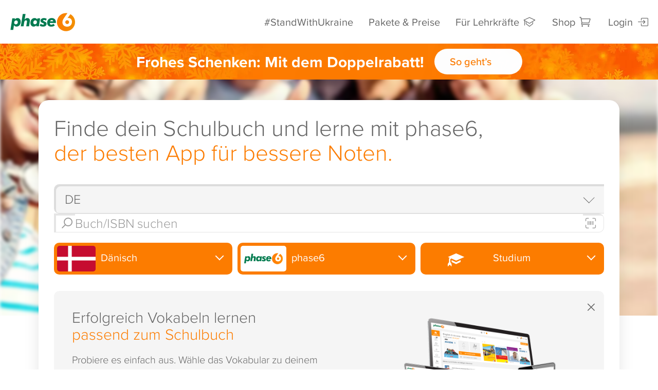

--- FILE ---
content_type: text/html;charset=UTF-8
request_url: https://www.phase-6.de/classic/lerninhalte/vokabeltrainer/danish/phase6/Studium/
body_size: 49276
content:





	<!DOCTYPE html>
	<html lang="en">
	<head>
		<meta charset="utf-8">
		<meta http-equiv="X-UA-Compatible" content="IE=edge">
		<meta name="viewport" content="width=device-width, initial-scale=1">
		<!-- The above 3 meta tags *must* come first in the head; any other head content must come *after* these tags -->
		<title>Dänisch Vokabeltrainer zum Buch von phase6 (Studium)</title>
		
		<link rel="shortcut icon" href="/system/galleries/htmlgalleries/images/layout/xp6_favicon.ico.pagespeed.ic.JIXyu6qBtv.webp" type="image/x-icon">
		<meta name="description" content="Studium: Lerne deine Dänisch-Vokabeln passgenau zu den Lehrwerken von phase6 und mit den ausgezeichneten Apps von phase6.">
		
		<xhtml:link rel="alternate" href="android-app://de.phase6.freeversion.beta/https/www.phase-6.de/classic/lerninhalte/vokabeltrainer/danish/phase6/Studium/"/>

		<meta name="facebook-domain-verification" content="0rwp1wieswilc66jxfij3xzs64o5oz"/>
<meta property="al:ios:url" content="phase6://www.phase-6.de/classic/shop/"/>
<meta property="al:ios:app_store_id" content="de.phase-6.free-version"/>
<meta property="al:ios:app_name" content="Vokabeltrainer phase6 - Vokabeln lernen"/>
<meta property="al:android:url" content="phase6://www.phase-6.de/classic/shop/"/>
<meta property="al:android:package" content="de.phase6.freeversion.beta"/>
<meta property="al:android:app_name" content="Vokabeltrainer phase6 - Vokabeln lernen"/>

		
		<meta http-equiv="Cache-Control" content="private">
		
		<meta name="robots" content="noindex, nofollow"/>

		<meta property="og:title" content="Dänisch Vokabeltrainer zum Buch von phase6 (Studium)"/>
		<meta property="og:description" content="Studium: Lerne deine Dänisch-Vokabeln passgenau zu den Lehrwerken von phase6 und mit den ausgezeichneten Apps von phase6."/>
		<meta property="og:image" content="https://www.phase-6.de/system/galleries/htmlgalleries/images/layout/p6_icon_rgb.jpg"/>
		<link rel="image_src" type="image/jpeg" href="https://www.phase-6.de/system/galleries/htmlgalleries/images/layout/p6_icon_rgb.jpg"/>


		


		<link rel="preload" href="/system/galleries/html/fonts/glyphicons-halflings-regular.woff2" as="font" type="font/woff2" crossorigin>
		<link rel="stylesheet" href="/system/galleries/html/css/A.etfonts-style.css.pagespeed.cf.tNpeAU3cO8.css"/>

		<link rel="stylesheet" href="/system/galleries/html/css/A.icon-styles.css.pagespeed.cf.DCrsc0rBSH.css"/>
		<link rel="stylesheet" href="/system/galleries/html/css/A.p6-icon-font.css,q10.pagespeed.cf.jnELnLw4Gy.css"/>

		<link href="/system/galleries/html/css/A.bootstrap.min.css.pagespeed.cf.Sk84JTzKSm.css" rel="stylesheet">
		<link href="/system/galleries/html/css/A.jquery.bxslider.css.pagespeed.cf.LPL6viaW2B.css" rel="stylesheet"/>
		<link href="/system/galleries/html/src/css/A.animate.css.pagespeed.cf.HwZ0W5YrA-.css" rel="stylesheet"/>
		<link href="/system/galleries/html/src/css/A.style40.css,q9.pagespeed.cf.9TbqtffGW9.css" rel="stylesheet">
		<link href="/system/galleries/html/src/css/A.shariff.complete.css.pagespeed.cf.ScDswG5-Fn.css" rel="stylesheet">

		<link href="/system/galleries/html/css/A.jquery.autocomplete.min.css,q01.pagespeed.cf.9Ug1qDZqyV.css" rel="stylesheet"/><style>.click-animation{font-size:2.5rem;color:#fc7c00;position:relative;z-index:1000;opacity:0}.voucher-collapse>.btn{margin:0 0 0 1rem;border:none;vertical-align:text-bottom;color:#fc7c00;display:flex;align-items:center;justify-content:center;padding:0 .5rem 0 1.5rem}.voucher-collapse>.btn::after{display:none}.voucher-collapse{position:relative;display:flex;align-items:center;justify-content:center}.voucher-collapse>span{display:inline-block;position:relative}.voucher-collapse>span::before{font-size:.9rem;background:#fcdd00;padding:.1rem .5rem;display:inline-block;position:absolute;top:-.5rem;border-radius:.5rem;left:0;color:#fc7c00;font-weight:600;right:0}#voucher-panel p{color:#666}#voucher-panel .panel{margin-top:1rem;padding:1rem;background-color:rgba(255,255,255,.75)}#voucher-panel{text-align:center}.voucher-collapse{font-size:1.5rem}.voucher-link{cursor:pointer;transform:translateY(0);background:#fc7c00 url(/system/galleries/html/src/img/xbg_action_xmas.jpg.pagespeed.ic.zodvnvh3VB.webp);position:relative;width:100%;z-index:1}@media all and (max-width:768px){.voucher-collapse>.btn{margin:0}#search #shop-hero>.container{padding:20px 10px 20px 10px!important}#shop-hero #search-panel.panel.well{border-radius:1rem!important}.voucher-link{}.voucher-collapse{font-size:1.25rem;flex-direction:column}}@-webkit-keyframes flashNew {
			from,
			50% {
				opacity: 0;
			}

			25%,
			75% {
				opacity: 1;
			}
			to {
				opacity: 1;
			}
		}@keyframes flashNew {
			from,
			50% {
				opacity: 0;
			}

			25%,
			75% {
				opacity: 1;
			}
			to {
				opacity: 1;
			}
		}.flashNew{-webkit-animation-name:flashNew;animation-name:flashNew}</style><link href="/classic/shop/A.style-shop.css,q14.pagespeed.cf._EFC7lJFj-.css" rel="stylesheet"><link href="/classic/search/A.search-casea.css.pagespeed.cf.cGe3_BFn6H.css" rel="stylesheet" type="text/css"/><style>#featureModal .modal-body{max-width:800px;height:calc(100vh - 220px)}ul.feature-list.flex{display:flex;flex-direction:row;flex-wrap:wrap;justify-content:space-around;padding:1.5rem 0 1rem 2rem}ul.feature-list.flex li{align-items:stretch;flex-basis:30%;flex-grow:1;padding:0 1rem}ul.feature-list.flex li::before{margin:0 .4rem 0 -1.5rem;position:absolute}ul.feature-list.flex li strong{display:block}@media (max-width:768px){ul.feature-list.flex li{flex-basis:50%}}@media (max-width:480px){ul.feature-list.flex li{flex-basis:100%}#featureModal .modal-body{max-width:800px;height:calc(100vh - 120px)}}</style><style>footer,#background_wrap,.bg-image{}</style><link href="/classic/search/A.search.css,q09.pagespeed.cf.Ib9tQJkEvc.css" rel="stylesheet" type="text/css"/><style>.carbon-badge{padding:1rem 5rem 0 0}.carbon-badge img{display:inline-block;width:100%;height:auto;max-width:6rem!important}.carbon-badge.great img{max-width:6rem!important}@media all and (max-width:767px){.carbon-badge{padding:1rem 5rem;text-align:center}.carbon-badge img{margin:auto}}</style><style>.certified-badges{margin:2rem 0;display:flex;flex-direction:column;gap:.5rem;width:100%;justify-content:left;flex-wrap:wrap}.certified-badges img{display:inline-block;width:100%;height:auto;max-width:5rem!important;margin:auto}.certified-badges>a:focus{width:fit-content;outline-offset:2px}@media all and (max-width:767px){.certified-badges{padding:1rem 0;margin:auto}.certified-badges>a{text-align:center}}</style><style>footer{li {
                display: flex;
                a {
                    display: flex !important;
                    justify-content: center;
                    align-items: center;
                    padding: 0.1rem 0.4rem;
                    height: unset !important;
                }
            }
            h2 {
                padding-left: 0.4rem;
            }
            .carbon-badge {
                padding-left: 0.4rem;
            }
            .certified-badges {
                padding-left: 0.4rem;
            }
            @media all and (max-width: 767px) {
                ul:not(.list-inline) {
                    display: flex !important;
                    flex-direction: column !important;
                    align-items: center !important;
                }
                .carbon-badge {
                    padding: 1rem !important;
                    display: flex;
                    justify-content: center;
                    align-items: center;
                }
                .certified-badges {
                    padding 1rem;
                    display: flex;
                    justify-content: center;
                    align-items: center;
                    flex-direction: column;
                }
            }
        }</style><style>.new{padding:0 .5rem;border:3px solid;border-radius:2rem;font-weight:600}.table-cell ul.feature-list{margin:1rem 0 0 1.5rem;width:auto}.table-cell ul.feature-list li{margin:0 0 .5em 0;text-align:left;color:var(--neutral-400);position:relative;line-height:1.1rem}.table-cell ul.feature-list li::before{color:var(--neutral-400);margin:0;position:absolute;left:-1.25rem}.table-cell ul.feature-list li:last-child::before{color:var(--primary-400)}.table-cell ul.feature-list li b{font-weight:500}.table-cell ul.feature-list li .highlight{font-weight:500;color:var(--primary-400);display:flex;align-items:center;gap:.25rem}.table-wrap.grey{display:flex;flex-direction:column;align-content:stretch;padding:1rem;gap:.15rem;background:var(--neutral-100)}.table-head{display:flex;align-content:stretch;gap:.15rem}.table-head .table-cell{align-items:normal;border-radius:1rem 1rem 0 0}.table-head .table-cell p{text-align:center}.table-cell h3{color:var(--neutral-400);margin:0 0 .25rem 0;font-size:24px;font-weight:500;hyphens:auto}.table-cell .info-link{color:var(--primary-400);font-weight:500;display:inline-block;max-width:100%;overflow-wrap:break-word;word-break:break-word;text-decoration:underline!important}.table-cell .info-link:hover{text-decoration:none!important}.table-cell:nth-child(3) {border-width:0 3px;border-color:var(--primary-400);border-style:solid}.table-head .table-cell:nth-child(3) {border-top-width:3px}.table-row:last-child .table-cell{border-bottom-width:3px;border-radius:0 0 1rem 1rem}.table-cell:first-child{border-radius:1rem 0 0 1rem;flex:1.4;align-items:normal}.table-cell.grey{border:none!important}.table-head>.table-cell:first-child{background:url(/system/galleries/pics/phase-6/xsidney-packages.png.pagespeed.ic.NaExUxc8As.webp) no-repeat;background-size:contain;height:290px;justify-content:normal;background-position:right bottom}.table-head>.table-cell:first-child h2{color:var(--primary-400);word-break:break-word;overflow-wrap:break-word;hyphens:auto}.table-head>.table-cell>div:first-child{flex:1;display:flex;flex-direction:column;justify-content:center;align-items:center}.table-head>.table-cell img{max-width:80%;height:auto;margin:auto -1rem -1rem auto}.table-row{display:flex;align-content:stretch;gap:.15rem}.table-cell{display:flex;flex-direction:column;flex:1;background:#fff;justify-content:center;padding:1.5rem 1.25rem;align-items:center}.table-cell h2{margin:0;font-weight:500;font-family:'museo';font-size:1.5rem!important;hyphens:auto}.table-cell .price{margin:0;font-weight:500;font-family:'museo';font-size:1.5rem;text-align:center}.table-cell .price-disturber{text-align:left;padding:.5rem 1.5rem .5rem 1rem;background:linear-gradient(90deg,#eba400,var(--primary-400));width:fit-content;color:#fff;border-radius:0 2rem 2rem 0;font-weight:bold;margin:0 0 -1.5rem -1.25rem}@media all and (max-width:768px){.feature-list-wrapper{display:flex;flex-direction:column;align-items:center}.tab-pane .table-wrap.grey{background:none;gap:0;padding:0;overflow:clip;height:auto}.table-wrap{padding:0}.table-head{gap:0}.table-head .table-cell{border-top-width:3px;background:var(--background-panel)}.table-row{flex-wrap:wrap;gap:0}.table-row:nth-child(-n + 3) {background:#fff}.table-row:nth-child(-n + 3) .table-cell:last-child {}.table-head>.table-cell:first-child{display:none}.table-row>.table-cell:first-child{width:100%;flex:none;border-radius:0;text-align:center;border-top:2px solid var(--neutral-200);border-right-color:var(--primary-400)}.table-row:last-child>.table-cell:first-child{order:1;background:none!important}.table-cell{padding:1rem .5rem;flex:1;width:50%;border-width:0 3px;border-color:var(--neutral-200);border-style:solid;background:none}.table-cell .price-disturber{margin:0 0 -1rem -.5rem}.table-row:last-child .table-cell{background:var(--background-panel)}}@media all and (max-width:480px){ul.feature-list.flex li{flex-basis:100%}}</style><link href="/system/galleries/html/js/video/A.video-js.min.css.pagespeed.cf.Ta0jzVA_BH.css" rel="stylesheet"><style>.vjs-resolution-button .vjs-menu-icon:before{content:'\f110';font-family:VideoJS;font-weight:normal;font-style:normal;font-size:1.8em;line-height:1.67em}.vjs-resolution-button .vjs-resolution-button-label{font-size:1em;line-height:3em;position:absolute;top:0;left:0;width:100%;height:100%;text-align:center;box-sizing:inherit}.vjs-resolution-button .vjs-menu .vjs-menu-content{width:4em;left:50%;margin-left:-2em}.vjs-resolution-button .vjs-menu li{text-transform:none;font-size:1em}</style><style>.video-js.vjs-default-skin{max-width:720px;height:auto;aspect-ratio: 16 / 9;overflow:hidden;border-radius:1rem;width:100%;margin:auto}.video-js .vjs-menu-button-inline:hover{transform:none;box-shadow:none}.video-js .vjs-big-play-button:before{text-align:center;display:flex;justify-content:center;align-items:center;font-size:3.5rem;border-radius:1rem;padding:.5rem 1rem;background:#fff;margin:auto;color:#fc7c00;position:absolute;top:50%;left:50%;width:60%;height:40%;transform:translate(-50%,-50%)}.video-js:hover .vjs-big-play-button,.video-js .vjs-big-play-button:focus{outline:0;border-color:#fff;background-color: #fc7c0099;-webkit-transition:all 0s;-moz-transition:all 0s;-o-transition:all 0s;transition:all 0s}.vjs-has-started .vjs-big-play-button{display:none!important}.video-js .vjs-control-bar{background-color: #00000088}.video-js .vjs-slider{background-color: #ffffff50}.video-js .vjs-load-progress{background-color: #fc7c0050 !important}.video-js.vjs-ended .vjs-poster{display:block}</style><style>#StandWithUkraine .modal-body{max-height:75vh;padding:1rem 2rem}.stand-with-ua{background:url(/system/galleries/html/src/img/bg_stand_with_ua.svg) no-repeat;background-size:cover;height:22rem;background-position:center;margin:1rem 0 0 1rem;float:right;width:50%;border-radius:1.5rem}@media screen and (max-width:768px){#StandWithUkraine .modal-body{max-height:75vh;padding:1rem}.stand-with-ua{background:url(/system/galleries/html/src/img/bg_stand_with_ua.svg) no-repeat;background-size:cover;height:15rem;background-position:center;margin:0 0 2rem 0;float:none;width:100%}}</style><script src="/system/galleries/html/js/jquery-3.5.1.min.js"></script>
		<script src="/system/galleries/html/js/jquery-migrate-3.3.1.min.js"></script>
		<script>
			var userRole;
			var basketArticle = 0;

			$(document).ready(function(e) {

				
				userRole = 'nomember';
				
				if(basketArticle == 1){
					//startExitIntent('A');
				}
				
				gdrpCookieInfo();
				

				$('.lazyload').Lazy({
					effect: "fadeIn",
					effectTime: 1000,
					threshold: 0,
					onError: function(element) {
						console.log('error loading ' + element.data('src'));
					}
				});
			});
		</script>

		

<script>
var GDPR = "required";
var userCountryCode = "US";
var isMobileApp = false;
window.dataLayer = window.dataLayer || [];


window.gtag = function() { dataLayer.push(arguments); }
window.gtag('consent', 'default', {
	ad_storage: 'granted',
	analytics_storage: 'granted',
	ad_user_data: 'granted',
	ad_personalization: 'granted'
});




</script>


<script>
	// Else, user is not logged in, and is anonymous, but we still want to know if his traffic generated
	// from inside our offices.
	var localStorageInternalUser = localStorage.getItem("isInternalUser");
	var isInternalUser = (localStorageInternalUser != null && localStorageInternalUser === "true");
</script>



	</head>
	<body id="top" class=""><noscript><meta HTTP-EQUIV="refresh" content="0;url='https://www.phase-6.de/classic/lerninhalte/vokabeltrainer/danish/phase6/Studium/?PageSpeed=noscript'" /><style><!--table,div,span,font,p{display:none} --></style><div style="display:block">Please click <a href="https://www.phase-6.de/classic/lerninhalte/vokabeltrainer/danish/phase6/Studium/?PageSpeed=noscript">here</a> if you are not redirected within a few seconds.</div></noscript>

	

	



	<div id="page" class="">
	<!-- for working inapp request add class "in-app-mobile" -->
	<header class="">
		<nav class="navbar navbar-default ">
			<div class="container-fluid no-padding">
				<!-- Brand and toggle get grouped for better mobile display -->
				<div class="navbar-header">
					<div class="navbar-mobile">
						<a href="/classic/shop/basket.html" class="hide">
							<span class="p6-icon-cart"><span class='basketCount hide'></span></span>
						</a>
						<button type="button" class="navbar-toggle collapsed" aria-label="Mobiles Menü öffnen" data-toggle="collapse" data-target="#bs-example-navbar-collapse-1" aria-expanded="false">
							<span class="navbar-toggle-icon">
								<span class="icon-bar"></span>
								<span class="icon-bar"></span>
								<span class="icon-bar"></span>
							</span>
						</button>
					</div>
					<a href="/" id="logo" class="navbar-brand"><img src="/system/galleries/html/src/img/logo_phase6_classic.svg" alt="Produktlogo Vokabeltrainer phase6" width="300" height="85"/></a>
					<div class="back-arrow">
						
					</div>
					<script>
						$(document).ready(function() {
							if (typeof historyNone === 'undefined') {
								$(".back-to-app").hide();
								$(".back-to-prev-window").show();
							}
							else {
								$(".back-to-app").show();
								$(".back-to-prev-window").hide();

							}
						});
					</script>
				</div>

				<!-- Collect the nav links, forms, and other content for toggling -->
				<div class="collapse navbar-collapse no-padding" id="bs-example-navbar-collapse-1">
					<ul class="nav navbar-nav navbar-right">
						<li><a href="javascript:;" data-toggle="modal" data-target="#StandWithUkraine">#StandWithUkraine</a></li>
						<li><a href="/classic/preise.html" id="btnProductPrice">Pakete & Preise</a></li>
						<li>
                            <a href="/schule?home/" id="footerInfoTeacher" aria-label="Informationen für Lehrkräfte">
                                Für Lehrkräfte <span class="p6-icon-school"></span>
                            </a>
						</li>
						<li class="shop"><a href="/classic/shop/basket.html">Shop <span class="p6-icon-cart"><span class='basketCount hide'></span></span></a></li>
						
						<li id="login-panel" class="nav-acc-item">
							<a href="/classic/service/user/login.html">Login<span class="p6-icon-login"></span></a>
						</li>
						
					</ul>
				</div><!-- /.navbar-collapse -->
			</div><!-- /.container-fluid -->
		</nav>

		
	</header>
	
	<div class="breadcrumb " style="height:0">&nbsp;</div>
	<a href="/classic/shop/basket.html" id="cardButton" style="display:none;"><span class="glyphicon glyphicon-shopping-cart">&nbsp;</span> Warenkorb</a>






























































<script src="/system/galleries/html/js/jquery.ellipsis.min.js"></script>
<script src="/system/galleries/html/js/p6ga.js"></script>


<script src="/system/galleries/html/js/jquery.autocomplete.min.js"></script>

<script>
	var titles = {};

	titles[""] = "";

	titles[""] = "Suchen";
	titles["publisher"] = "Vokabeltrainer: Passgenaue Vokabeln für getPublisher()";
	titles["publisher-query"] = "Vokabeltrainer: Passgenaue Vokabeln für getPublisher()";
	titles["publisher-query-subject"] = "Vokabeltrainer: getSubject()-Vokabeln für getPublisher()";
	titles["publisher-query-subject-targetgroup"] = "Vokabeltrainer & passende Vokabelsammlungen zu 1.000 Lehrwerken";
	titles["publisher-query-targetgroup"] = "Vokabeltrainer & passende Vokabelsammlungen zu 1.000 Lehrwerken";
	titles["publisher-subject"] = "Vokabeltrainer: getSubject()-Vokabeln für getPublisher()";
	titles["publisher-subject-targetgroup"] = "getSubject() Vokabeltrainer zum Buch von getPublisher() (getTargetGroup())";
	titles["publisher-targetgroup"] = "Vokabeltrainer zum Buch von getPublisher() (getTargetGroup())";
	titles["query"] = "Vokabeltrainer & passende Vokabelsammlungen zu 1.000 Lehrwerken";
	titles["query-subject"] = "Vokabeltrainer: getSubject()-Vokabeln passgenau zu den Lehrwerken";
	titles["query-subject-targetgroup"] = "Vokabeltrainer & passende Vokabelsammlungen zu 1.000 Lehrwerken";
	titles["query-targetgroup"] = "Vokabeltrainer & passende Vokabelsammlungen zu 1.000 Lehrwerken";
	titles["subject"] = "Vokabeltrainer: getSubject()-Vokabeln passgenau zu den Lehrwerken";
	titles["subject-targetgroup"] = "getSubject() Vokabeltrainer (getTargetGroup())";
	titles["targetgroup"] = "Vokabeltrainer & passende Vokabelsammlungen (getTargetGroup())";


	var first = true;

	var isAutoSuggestSearch = false;

	let filtersCount = 0;


	function setCoverSize() {
		$( "#search-panel .first" ).each(function( index ) {
			var coverWidth = $(this).width();
			var coverHeight = coverWidth * 1.33;
			//$(this).height(coverHeight);
			$('.cover', this).height(coverHeight);
		});


	}

	function searchQuery() {
		clearButtons("show-all-language");
		clearButtons("show-all-publisher");
		clearButtons("show-all-location");
		clearButtons("show-all-classes");
		clearButtons("subject-flags");

		$("#show-all-language-button").html($("#show-all-language-button-unset").html());
		$("#show-all-publisher-button").html($("#show-all-publisher-button-unset").html());
		$("#show-all-location-button").html($("#show-all-location-button-unset").html());

		search();

		return false;
	}

	function searchButton(btnId, btnGroup) {
		// they should work like radio.
		$("#" + btnGroup).find(".active").each(function( index ) {
			if (this.id !== btnId) {
				$(this).removeClass("active");
			}
		});

		var btn = $("#" + btnId);

		if (btn.hasClass("active")) {
			btn.removeClass("active");

			$("#" + btnGroup + "-button").html($("#" + btnGroup + "-button-unset").html());
		}
		else {
			btn.addClass("active");

			$("#" + btnGroup + "-button").html(btn.html().replace("<div>", "").replace("</div>", "").replace("<span>", "&nbsp;").replace("</span>", ""));

			var img = btn.find('img');

			// if image was not found, then this is target group and we need to put there default icon span.
			if (img.length === 0) {
				$("#" + btnGroup + "-button").prepend( $("#" + btnGroup + "-button-unset").find('span').clone() );
			}
		}

		search();

		if (btn.hasClass("active")) {
			btn.removeClass("active");
		}
		else {
			btn.addClass("active");
		}
	}

	function searchReset() {
		document.search.query.value = "";
		searchQuery();
		return false;
	}

	function search() {
		document.title = "Suchen";

		filtersCount = 0;

		let subjects = getButtons("show-all-language", "data-id");
		let publishers = getButtons("show-all-publisher", "data-id");
		let targetGroups = getButtons("show-all-location", "data-id");
		let classes = getButtons("show-all-classes", "data-id");
		let countryCode = $("#selectShop").val();

		// it is updated in getButtons()
		if (filtersCount > 0) {
			$("#filters-count").html(filtersCount);
		}
		else {
			$("#filters-count").html("");
		}

		setButtonGroupClass("language", subjects);
		setButtonGroupClass("publisher", publishers);
		setButtonGroupClass("location", targetGroups);

		if (document.search.query.value === "" && subjects === "" && publishers === "" && targetGroups === "") {
			$("#search-results-section").hide();
			$("#book-section").hide();
			$("#article-section").hide();
			showFeatured();
			setCoverSize();
			setHistory("/classic/shop/");
			return;
		}

		$("#waiting-section").show();

		$.post("/classic/search/ajax_search.jsp", {
				demoMode : false,
				wizardMode : false,
				iframeMode : false,
				role : "null",
				showNavigation : false,
				
				query : document.search.query.value,
				subjects : subjects,
				publishers : publishers,
				targetGroups : targetGroups,
				classes: classes,
				countryCode : countryCode,
				isAutoSuggest : isAutoSuggestSearch
			},
			function (data, status) {
				isAutoSuggestSearch = false;

				$("#search-results-section").html(data);
				$("#featured-section").hide();
				$("#book-section").hide();
				$("#article-section").hide();
				$("#article-already-tested-section").hide();
				$("#waiting-section").hide();
				$("#infoAll").show();
				$("#searchFilter").show();

				if ($("#premium-block").is(":hidden")) {
					$("#premium-block-top").hide();
					$("#app-block-top").show();
				}

				$("#search-results-section").show();
//			setCoverSize();

				var code = "";

				if (publishers.length > 0) {
					code = "publisher";
				}
				if (document.search.query.value.length > 0) {
					code += (code.length > 0 ? "-" : "") + "query";
				}
				if (subjects.length > 0) {
					code += (code.length > 0 ? "-" : "") + "subject";
				}
				if (targetGroups.length > 0) {
					code += (code.length > 0 ? "-" : "") + "targetgroup";
				}

				var title = titles[code];

				if (publishers.length > 0) {
					title = title.replace("getPublisher()", getButtons("show-all-publisher", "data-value"));
				}
				if (document.search.query.value.length > 0) {
					title = title.replace("getQuery()", document.search.query.value);
				}
				if (subjects.length > 0) {
					title = title.replace("getSubject()", getButtons("show-all-language", "data-value"));
				}
				if (targetGroups.length > 0) {
					title = title.replace("getTargetGroup()", getButtons("show-all-location", "data-value"));
				}

				document.title = title;

				setSearchQS(subjects, publishers, getButtons("show-all-location", "data-value"), getButtons("show-all-classes", "data-value"));

				$('.lazyload').Lazy({
					effect: "fadeIn",
					effectTime: 1000,
					threshold: 0,
					onError: function(element) {
						console.log('error loading ' + element.data('src'));
					}
				});

			});
	}

	function setSearchQS(subjects, publishers, targetGroups, classes) {
		var qs = "";
		var sep = "?";

		
		if (subjects !== "") {
			qs += encodeURIComponent(subjects) + "/";
		}
		if (publishers !== "") {
			qs += encodeURIComponent(publishers) + "/";
		}
		if (targetGroups !== "") {
			qs += encodeURIComponent(targetGroups) + "/";
		}
		if (classes !== "") {
			qs += encodeURIComponent(classes) + "/";
		}

		if (document.search.query.value !== "") {
			qs += sep + "query=" + encodeURIComponent(document.search.query.value);
			sep = "&";
		}

		

		if (qs === "") {
			setHistory("/classic/shop/");
		}
		else {
			setHistory("/classic/lerninhalte/vokabeltrainer/" + qs);
		}
	}

	function setHistory(path) {
		if (!first) {
			window.history.pushState($("#search").html(), document.title, path);
		}
		first = false;
	}

	function hideFilter(group) {
		$("#" + group).removeClass("active").removeClass("in");
		$("#" + group + "-button").removeClass("active");
	}

	function setButtonGroupClass(group, buttons) {
		hideFilter(group);
		if (buttons != "") {
			$("#" + group + "-button").addClass("set");
		}
		else {
			$("#" + group + "-button").removeClass("set");
		}
	}

	function getButtons(parentId, attributeName) {
		var buttons = "";

		$("#" + parentId).find(".active").each(function( index ) {
			if (buttons != "") {
				buttons += ",";
			}
			buttons += this.attributes[attributeName].nodeValue;
			filtersCount++;
		});

		return buttons;
	}

	function clearButtons(parentId) {
		$("#" + parentId).find(".active").each(function( index ) {
			$( this ).removeClass("active");
		});
	}


	function showBookDetails(bookId, bookUrl, booksList, booksListPosition) {
		$("#waiting-section").show();

		hideFilter("language");
		hideFilter("publisher");
		hideFilter("location");

		$.post("/classic/search/ajax_book.jsp", {
				demoMode : false,
				wizardMode : false,
				iframeMode : false,
				bookId : bookId
				
			},
			function (data, status) {
				$("#book-section").html(data);
				$("#search-results-section").hide();
				$("#featured-section").hide();
				$("#article-section").hide();
				$("#article-already-tested-section").hide();
				$("#waiting-section").hide();
				$("#infoAll").hide();
				$("#searchFilter").hide();
				$("#book-section").show();
				window.scrollTo(0, 0);
				$("body").tooltip({ selector: '[data-toggle=tooltip]' });
//				setCoverSize();
				setHistory(bookUrl);

				$('.lazyload').Lazy({
					effect: "fadeIn",
					effectTime: 1000,
					threshold: 0,
					onError: function(element) {
						console.log('error loading ' + element.data('src'));
					}
				});
			});

		//IT-1483: Google analytics.
		

		return false;
	}

	function showArticleDetails(articleId, articleUrl) {
		$("#waiting-section").show();

		$('a[data-toggle="tooltip"]').tooltip("hide");

		$.post("/classic/search/ajax_article.jsp", {
				demoMode : false,
				wizardMode : false,
				iframeMode : false,
				articleId : articleId
				
			},
			function (data, status) {
				$("#article-section").html(data);
				$("#search-results-section").hide();
				$("#featured-section").hide();
				$("#book-section").hide();
				$("#waiting-section").hide();
				$("#infoAll").hide();
				$("#searchFilter").hide();
				$("#article-section").show();
				window.scrollTo(0, 0);
//				setCoverSize();
				setHistory(articleUrl);

				$('.lazyload').Lazy({
					effect: "fadeIn",
					effectTime: 1000,
					threshold: 0,
					onError: function(element) {
						console.log('error loading ' + element.data('src'));
					}
				});

			});

		//IT-1483: Google analytics.
		

		return false;
	}

	function showFeatured() {
		
		if ($("#featured-section").html().trim() == "") {
			$("#waiting-section").show();

			$.post("/classic/search/ajax_featured.jsp", {
					demoMode : false,
					wizardMode : false
				},
				function (data, status) {
					$("#premium-block").remove();
					$("#featured-section").html(data);
					$("#waiting-section").hide();
					$("#infoAll").show();
					$("#searchFilter").show();
					$("#featured-section").show();
					setCoverSize();
				});

		}
		else {
			$("#featured-section").show();
		}
		

		$("#show-all-language-button").html($("#show-all-language-button-unset").html());
		$("#show-all-publisher-button").html($("#show-all-publisher-button-unset").html());
		$("#show-all-location-button").html($("#show-all-location-button-unset").html());
		$("#premium-block-top").show();
		$("#app-block-top").hide();
		$("#infoAll").show();
		$("#searchFilter").show();
		$("#language-button a:first").tab("show");
	}

	var listScrollPos = 0;

	function getListScrollPos() {
		listScrollPos = $(window).scrollTop();
	}

	function setListScrollPos() {
		setTimeout(
			function()
			{
				$(window).scrollTop(listScrollPos);
				listScrollPos = 0;
			}, 100);
	}

	function showSearchResults() {
		document.title = "Suchen";

		$("#book-section").hide();
		$("#article-section").hide();

		if ($("#search-results-section").html().trim().length > 0) {
			$("#search-results-section").show();

			let subjects = getButtons("show-all-language", "data-id");
			let publishers = getButtons("show-all-publisher", "data-id");
			let targetGroups = getButtons("show-all-location", "data-value");
			let classses = getButtons("show-all-classes", "data-value");

			setSearchQS(subjects, publishers, targetGroups, classses);
		}
		else {
			showFeatured();
			setHistory("/classic/shop/");
		}

		$("#searchFilter").show();
		$("#premium-block-top").hide();
		$("#app-block-top").show();
		$("#infoAll").show();

		window.scrollTo(0, 0);
		setCoverSize();
		setListScrollPos();

		return false;
	}

	function basketPut(articleId, bookDescriptionId, articleTitle, bookImgSrc, articleImgSrc, articlePrice, articleWords, articleAudio) {
		var url = "/classic/shop/ajax_ins_basket.jsp?Count=1&ArticleID=" + articleId;

		
		if (isNaN(articleId)) {
			url = "/classic/shop/ajax_ins_basket.jsp?CouponCode=Lerninhalt-Bundle&ArticleIDs=" + articleId;
		}

		$.get(url,
			function (data, status) {
				if (status == "success") {
					$( ".basketCount" ).each(function( index ) {
						$(this).html(data);
						$(this).removeClass('hide');
					});
					$( ".navbar-mobile > a" ).removeClass('hide');
					$("#cardButton").show();
				}
			});

		var descr = $("#" + bookDescriptionId).html();
		//console.log("descr: " + descr);
		descr = descr.replace(/h2/gi, "h3");

		if (articleTitle != "") {
			descr = descr.replace("</h1>", "</h1><h2>" + articleTitle + "</h2>");
		}
		descr = descr.replace("<div class=\"col-xs-4 col-sm-3 no-padding-l\">", "<div class=\"col-xs-4 col-sm-2 no-padding-l\">");
		descr = descr.replace("<div class=\"col-xs-8 col-sm-9\">", "<div class=\"col-xs-8 col-sm-9\" style=\"overflow: hidden; height: 9rem;\">");

		if (bookImgSrc != "" && articleImgSrc != "") {
			descr = descr.replace(bookImgSrc, articleImgSrc);
			$('.cover-img').each(function() {
				$(this).attr("src", articleImgSrc);
			});
		}

		$("#article-in-basket").html(descr);
		$("#article-in-basket img.cover").css("height","auto");

		
	}


	function scrolltoTop() {
		$('html, body').animate({
			scrollTop: $("#top-books").offset().top
		}, 500);

	}

	// for history back button to work.
	window.addEventListener('popstate', function(e) {
		if (e.state != null) {
			$("#search").html(e.state);
			setListScrollPos();
		}
		else {
			first = true;
			searchReset();
		}

		$("#article-section").hide();

		$('.lazyload').Lazy({
			effect: "fadeIn",
			effectTime: 1000,
			threshold: 0,
			onError: function(element) {
				console.log('error loading ' + element.data('src'));
			}
		});
	});

	function showTrustInfoText() {
		var trustInfoText = '<p>Die Vokabelsammlung wird nach dem Kauf oder der Einl&ouml;sung automatisch in den Sprachtrainer-Apps von phase6 bereitgestellt und kann dauerhaft ohne weitere Kosten verwendet werden. <span class="icon_info_alt" title="phase6 erm&ouml;glicht dir, deine Vokabeln begleitend zu deinem Schulbuch, Lehrwerk oder in Form eines allgemeinen Wortschatzes zu lernen. Du kannst alle Vokabelsammlungen kostenlos und unverbindlich testen. Nach einem Kauf bzw. einer Einl&ouml;sung sind die Lerninhalte dauerhaft und ohne Zusatzkosten in den Apps von phase6 verwendbar." data-toggle="tooltip" data-container="body">&nbsp;</span></p>';
		if ($('.trustInfo .icon_info_alt').length) {
			$('.trustInfo .icon_info_alt').remove();
		}
		$('.trustInfo').append(trustInfoText);

	}

	function detectMobileDevice() {
		const toMatch = [
			/Android/i,
			/webOS/i,
			/iPad/i,
			/iPod/i,
			/iPhone/i,
			/BlackBerry/i,
			/Windows Phone/i
		];

		return toMatch.some((toMatchItem) => {
			return navigator.userAgent.match(toMatchItem);
		});
	}

	function scanBarcode() {
		setHistory("/classic/shop/?barcode=true");
		var resultContainer = document.getElementById('qr-reader');
		var lastResult, countResults = 0;

		const videoConstraintsMobile = {
			facingMode: {exact: "environment"},
			width: { ideal: 1920 },
			advanced: [
				{ zoom: 2.0 },
				{ focusDistance: 1}
			],
		};

		const videoConstraintsWeb = {
			width: { ideal: 1920 },
			advanced: [
				{ zoom: 2.0 },
				{ focusDistance: 1}
			],
		};

		var html5QrcodeScanner = new Html5QrcodeScanner("qr-reader", {
				fps: 10,
				aspectRatio: 1,
				formatsToSupport: [Html5QrcodeSupportedFormats.EAN_13],
				disableFlip: true,
				experimentalFeatures: { useBarCodeDetectorIfSupported: true },
				rememberLastUsedCamera: true,
				supportedScanTypes: [ Html5QrcodeScanType.SCAN_TYPE_CAMERA ]
			},
			false);

		// Listen to hide event and stop the scanner
		$('#scanCode').one('hide.bs.modal', function(e) { html5QrcodeScanner.clear(); html5QrcodeScanner = null; })

		html5QrcodeScanner.render(onScanSuccess);
		if (html5QrcodeScanner.getState() == Html5QrcodeScannerState.SCANNING || html5QrcodeScanner.getState() == Html5QrcodeScannerState.PAUSED) {
			if (detectMobileDevice()) {
				html5QrcodeScanner.applyVideoConstraints(videoConstraintsMobile);
			} else {
				html5QrcodeScanner.applyVideoConstraints(videoConstraintsWeb);
			}
		}

		function onScanSuccess(decodedText, decodedResult) {
			if (decodedText !== lastResult) {
				++countResults;
				lastResult = decodedText;
				console.log(`Scan result = `);
				console.log(decodedResult);

				if (GDPR.indexOf("analytics") > 0) {
					amplitude.getInstance().logEvent('Barcode_scanned_success', {
						'isbn': decodedResult.decodedText
					});
				}

				document.search.query.value = decodedResult.decodedText;
				$('#scanCode').modal('hide');
				$('#formSearch').submit();
			}
		}
	}

	$(document).ready(function() {
		setCoverSize();
		$("#article-section").load(setCoverSize);
		$("#book-section").load(setCoverSize);
		$("#search-results-section").load(setCoverSize);
		$("#featured-section").load(setCoverSize);

		$("#search-input").autocomplete({
			source: "/classic/search/ajax_autocomplete.jsp?countryCode=" +
				$("#selectShop").val(),
			select: function( event, ui ) {
				$(this).val(ui.item.value);
				isAutoSuggestSearch = true;
				searchQuery();
			}
		});

		$('#selectShop').on('change', function () {
			var countryCode = $(this).val(); // get selected value
			if (countryCode) { // require a URL
				var url = '/classic/shop/?countryCode=' + countryCode;
				if (document.search.query.value != "") {
					url = "/classic/lerninhalte/vokabeltrainer/?countryCode=" + countryCode +
						"&query=" + encodeURIComponent(document.search.query.value);
				}
				window.location = url + "&";
			}
			return false;
		});

		$("#selectShop option[value='DE']").attr("selected","selected");

		

		

		

// to load the images on filter tabs on data-toggle tabs show
		$('a[data-toggle="tab"]').on('shown.bs.tab', function (e) {
			$('.lazyload').Lazy({
				effect: "fadeIn",
				effectTime: 1000,
				threshold: 0
			});
		})

		

		
		$("#premium-block .close-box").click(function() {
			$("#premium-block").hide();
			$("#premium-block-top").hide();
			$("#app-block-top").show();
			Cookies.set('searchPremiumClose', 1, { expires: 1000 });
		});

		first = false;

		var $typer = $('#search-input'),
			txt = $typer.attr("placeholder"),
			tot = txt.length,
			ch  = 0;

		(function typeIt() {
			if(ch > tot) return;
			$typer.attr("placeholder", txt.substring(0, ch++) );
			setTimeout(typeIt, 50);

		}());

		$( "#search-panel > .row form input" ).focus(function() {
			//$( "#search-panel > .row").addClass( "animated flash" );
		});

		console.log("iframeMode: " + false);
		console.log("noAdMode : " + false);
		console.log("SsoUserService.isLoggedIn(request): " + false);
	});

	$(window).on('resize', function(){
		setCoverSize();
	});
</script>

	
<div id="voucher-wrapper" class="voucher-link animated bounceInDown" style="animation-iteration-count: 1;animation-delay: 1s">
	<div class="voucher-collapse trigger" data-toggle="collapse" data-target="#voucher-panel">
		<span><b class="trigger">Frohes Schenken: Mit dem Doppelrabatt!</b></span><div class="btn btn-standard animated bounceInRight" style="animation-iteration-count: 1;animation-delay: 2s"><span>So geht’s</span><div class="click-animation p6-icon-hand trigger"></div></div>
	</div>
	<div id="voucher-panel" class="collapse no-scroll">
		<div class="panel">
			<p>
				<b>Erhalte einen Geschenkgutschein mit 20% Rabatt auf den Guthabenwert.</b> <br>Der Clou: Der oder die Beschenkte kann das Guthaben sogar bei Rabattaktionen nutzen!
			</p>
			<a href="/aktion/gutschein/?utm_campaign=de.phase6.banner.weihnachten2025&utm_medium=phase6-medium&utm_source=phase6-source" class="btn btn-primary">Jetzt Gutschein wählen</a>
			<br>
		</div>
	</div>
	
	<script>
		function changeClass(){
			//$(".click-animation").removeClass("animated zoomInLeft");
			$(".click-animation").addClass("animated flashNew fast");
		}
		$(document).ready(function () {
			setTimeout(changeClass, 4000);
		});
	</script>
</div>




<div class="bg-image"></div>
<div class="content-wrapper">
	<div class="content-inner">
		
		<div id="search">

			<section id="shop-hero">
				<div class="container">
					<div id="search-panel" class="panel well">
						<div id="infoAll" class="row">
							<div class="col-xs-12 no-padding ">
								<h1 style="margin:0 0 0.5rem 0">Finde dein Schulbuch und lerne mit phase6,<br><span>der besten App für bessere Noten.</span></h1>
								
								<p id="premium-block-top" style="display:none">Du kennst phase6 noch nicht? <a href="#p6Apps" id="btnShopInfoVokabeltrainer" style="color: #666;border-bottom: 1px solid #ccc;">Das sind deine Vorteile <span class="arrow_carrot-right"></span></a></p>
								<p id="app-block-top" style="margin: 0">&nbsp;</p>
							</div>
						</div>

						<div id="searchFilter">
							<div class="row">
								<form id="formSearch" name="search" onsubmit="return searchQuery()" class="" style="padding: 0">
									<fieldset style="border: none;position:relative" class="search-shop-panel">
										<div class="selectdiv">
											<select id="selectShop" class="form-control" aria-label="Shop auswählen">
												<option value="DE" aria-label="Deutschland">DE</option>
												<option value="AT" aria-label="Österreich">AT</option>
											</select>
										</div>
										<div class="search-input-wrap">
											<button type="submit" aria-label="Abschicken"><span class="p6-icon-search "></span></button>
											<input autocomplete="off" id="search-input" name="query" class="col-xs-12 form-control" placeholder="Buch/ISBN suchen" value="" autofocus />
											<button type="button" id="scan" class="" data-toggle="modal" data-target="#scanCode" aria-label="Barcode scannen" onClick="scanBarcode();"><span class="p6-icon-scan trigger"></span></button>
										</div>
									</fieldset>
								</form>
							</div>
							<div id="search-filter">
								<div class="row">
									<span id="show-all-language-button-unset" class="hide"><span class="icon_comment">&nbsp;</span>&nbsp;&nbsp;Sprache</span>
									<span id="show-all-publisher-button-unset" class="hide"><span class="icon_building">&nbsp;</span>&nbsp;&nbsp;Verlage</span>
									<span id="show-all-location-button-unset" class="hide"><span class="glyphicon glyphicon-education">&nbsp;</span>&nbsp;&nbsp;Schultyp</span>
									<ul class="nav nav-pills">
										<li id="language-button" class="col-xs-4 set" style="animation-delay: 0.5s;"><a href="#language" data-toggle="tab" id="show-all-language-button"><img src="/system/galleries/htmlgalleries/images/flag_danish.svg" width="125" height="83" alt=""> Dänisch</a></li>
										<li id="publisher-button" class="col-xs-4 set" style="animation-delay: 1.25s;"><a href="#publisher" data-toggle="tab" id="show-all-publisher-button"><img src="/system/galleries/html/src/img/143x80xp6_publisher_phase6.png.pagespeed.ic.MVylYrgkf7.webp" width="143" height="80" alt="phase6" srcset="/system/galleries/html/src/img/xp6_publisher_phase6.png.pagespeed.ic.AMWOaVqt7a.webp 1.5x"> phase6</a></li>
										<li id="location-button" class="col-xs-4 set" style="animation-delay: 2s;"><a href="#location" data-toggle="tab" id="show-all-location-button"><span class="glyphicon glyphicon-education">&nbsp;</span>&nbsp;&nbsp;Studium</a></li>
									</ul>
								</div>

								<div id="waiting-section" style="display:none;" class="text-center">
									<div class="loading hide">
										<span class="animated infinite fadeIn"></span>
										<span class="animated infinite fadeIn"></span>
										<span class="animated infinite fadeIn"></span>
									</div>
									<p class="animated infinite flash" style="color: #fc7c00; font-weight: 600;">Suche läuft ...</p>
								</div>
								<div class="row">
									<div class="tab-content">
										<div id="language" class="tab-pane fade">
											<div class="row">
												<div class="btn-group" data-toggle="buttons-checkbox">


													<div id="show-all-language" class=" active">
														<a href="/classic/lerninhalte/vokabeltrainer/englisch/phase6/Studium/" class="col-xs-4 col-sm-1 btn" id="englisch" data-value="Englisch" data-id="englisch" onclick="searchButton('englisch', 'show-all-language')"><div><img src="/system/galleries/htmlgalleries/images/flag_englisch.svg" width="125" height="83" alt=""><span>Englisch</span></div></a><a href="/classic/lerninhalte/vokabeltrainer/french/phase6/Studium/" class="col-xs-4 col-sm-1 btn" id="french" data-value="Französisch" data-id="french" onclick="searchButton('french', 'show-all-language')"><div><img src="/system/galleries/htmlgalleries/images/flag_french.svg" width="125" height="83" alt=""><span>Französisch</span></div></a><a href="/classic/lerninhalte/vokabeltrainer/latin/phase6/Studium/" class="col-xs-4 col-sm-1 btn" id="latin" data-value="Latein" data-id="latin" onclick="searchButton('latin', 'show-all-language')"><div><img src="/system/galleries/htmlgalleries/images/flag_latin.svg" width="125" height="83" alt=""><span>Latein</span></div></a><a href="/classic/lerninhalte/vokabeltrainer/spanish/phase6/Studium/" class="col-xs-4 col-sm-1 btn" id="spanish" data-value="Spanisch" data-id="spanish" onclick="searchButton('spanish', 'show-all-language')"><div><img src="/system/galleries/htmlgalleries/images/flag_spanish.svg" width="125" height="83" alt=""><span>Spanisch</span></div></a><a href="/classic/lerninhalte/vokabeltrainer/italian/phase6/Studium/" class="col-xs-4 col-sm-1 btn" id="italian" data-value="Italienisch" data-id="italian" onclick="searchButton('italian', 'show-all-language')"><div><img src="/system/galleries/htmlgalleries/images/flag_italian.svg" width="125" height="83" alt=""><span>Italienisch</span></div></a><a href="/classic/lerninhalte/vokabeltrainer/german-as-foreign-language/phase6/Studium/" class="col-xs-4 col-sm-1 btn" id="german-as-foreign-language" data-value="Deutsch (DaF)" data-id="german-as-foreign-language" onclick="searchButton('german-as-foreign-language', 'show-all-language')"><div><img src="/system/galleries/htmlgalleries/images/flag_german-as-foreign-language.svg" width="125" height="83" alt=""><span>Deutsch (DaF)</span></div></a><a href="/classic/lerninhalte/vokabeltrainer/german/phase6/Studium/" class="col-xs-4 col-sm-1 btn" id="german" data-value="Deutsch" data-id="german" onclick="searchButton('german', 'show-all-language')"><div><img src="/system/galleries/htmlgalleries/images/flag_german.svg" width="125" height="83" alt=""><span>Deutsch</span></div></a><a href="/classic/lerninhalte/vokabeltrainer/russian/phase6/Studium/" class="col-xs-4 col-sm-1 btn" id="russian" data-value="Russisch" data-id="russian" onclick="searchButton('russian', 'show-all-language')"><div><img src="/system/galleries/htmlgalleries/images/flag_russian.svg" width="125" height="83" alt=""><span>Russisch</span></div></a><a href="/classic/lerninhalte/vokabeltrainer/dutch/phase6/Studium/" class="col-xs-4 col-sm-1 btn" id="dutch" data-value="Niederländisch" data-id="dutch" onclick="searchButton('dutch', 'show-all-language')"><div><img src="/system/galleries/htmlgalleries/images/flag_dutch.svg" width="125" height="83" alt=""><span>Niederländisch</span></div></a><a href="/classic/lerninhalte/vokabeltrainer/swedish/phase6/Studium/" class="col-xs-4 col-sm-1 btn" id="swedish" data-value="Schwedisch" data-id="swedish" onclick="searchButton('swedish', 'show-all-language')"><div><img src="/system/galleries/htmlgalleries/images/flag_swedish.svg" width="125" height="83" alt=""><span>Schwedisch</span></div></a><a href="/classic/lerninhalte/vokabeltrainer/chinese/phase6/Studium/" class="col-xs-4 col-sm-1 btn" id="chinese" data-value="Chinesisch" data-id="chinese" onclick="searchButton('chinese', 'show-all-language')"><div><img src="/system/galleries/htmlgalleries/images/flag_chinese.svg" width="125" height="83" alt=""><span>Chinesisch</span></div></a><a href="/classic/lerninhalte/vokabeltrainer/portuguese/phase6/Studium/" class="col-xs-4 col-sm-1 btn" id="portuguese" data-value="Portugiesisch" data-id="portuguese" onclick="searchButton('portuguese', 'show-all-language')"><div><img src="/system/galleries/htmlgalleries/images/flag_portuguese.svg" width="125" height="83" alt=""><span>Portugiesisch</span></div></a><a href="/classic/lerninhalte/vokabeltrainer/turkish/phase6/Studium/" class="col-xs-4 col-sm-1 btn" id="turkish" data-value="Türkisch" data-id="turkish" onclick="searchButton('turkish', 'show-all-language')"><div><img src="/system/galleries/htmlgalleries/images/flag_turkish.svg" width="125" height="83" alt=""><span>Türkisch</span></div></a><a href="/classic/lerninhalte/vokabeltrainer/arabic/phase6/Studium/" class="col-xs-4 col-sm-1 btn" id="arabic" data-value="Arabisch" data-id="arabic" onclick="searchButton('arabic', 'show-all-language')"><div><img src="/system/galleries/htmlgalleries/images/flag_arabic.svg" width="125" height="83" alt=""><span>Arabisch</span></div></a><a href="/classic/lerninhalte/vokabeltrainer/ancientgreek/phase6/Studium/" class="col-xs-4 col-sm-1 btn" id="ancientgreek" data-value="Alt-Griechisch" data-id="ancientgreek" onclick="searchButton('ancientgreek', 'show-all-language')"><div><img src="/system/galleries/htmlgalleries/images/flag_ancientgreek.svg" width="125" height="83" alt=""><span>Alt-Griechisch</span></div></a><a href="/classic/lerninhalte/vokabeltrainer/greek/phase6/Studium/" class="col-xs-4 col-sm-1 btn" id="greek" data-value="Griechisch" data-id="greek" onclick="searchButton('greek', 'show-all-language')"><div><img src="/system/galleries/htmlgalleries/images/flag_greek.svg" width="125" height="83" alt=""><span>Griechisch</span></div></a><a href="/classic/lerninhalte/vokabeltrainer/sonstige/phase6/Studium/" class="col-xs-4 col-sm-1 btn" id="sonstige" data-value="Sonstige" data-id="sonstige" onclick="searchButton('sonstige', 'show-all-language')"><div><img src="/system/galleries/htmlgalleries/images/flag_sonstige.svg" width="125" height="83" alt=""><span>Sonstige</span></div></a><a href="/classic/lerninhalte/vokabeltrainer/danish/phase6/Studium/" class="col-xs-4 col-sm-1 btn active" id="danish" data-value="Dänisch" data-id="danish" onclick="searchButton('danish', 'show-all-language')"><div><img src="/system/galleries/htmlgalleries/images/flag_danish.svg" width="125" height="83" alt=""><span>Dänisch</span></div></a><a href="/classic/lerninhalte/vokabeltrainer/polish/phase6/Studium/" class="col-xs-4 col-sm-1 btn" id="polish" data-value="Polnisch" data-id="polish" onclick="searchButton('polish', 'show-all-language')"><div><img src="/system/galleries/htmlgalleries/images/flag_polish.svg" width="125" height="83" alt=""><span>Polnisch</span></div></a><a href="/classic/lerninhalte/vokabeltrainer/norwegian/phase6/Studium/" class="col-xs-4 col-sm-1 btn" id="norwegian" data-value="Norwegisch" data-id="norwegian" onclick="searchButton('norwegian', 'show-all-language')"><div><img src="/system/galleries/htmlgalleries/images/flag_norwegian.svg" width="125" height="83" alt=""><span>Norwegisch</span></div></a><a href="/classic/lerninhalte/vokabeltrainer/finnish/phase6/Studium/" class="col-xs-4 col-sm-1 btn" id="finnish" data-value="Finnisch" data-id="finnish" onclick="searchButton('finnish', 'show-all-language')"><div><img src="/system/galleries/htmlgalleries/images/flag_finnish.svg" width="125" height="83" alt=""><span>Finnisch</span></div></a><a href="/classic/lerninhalte/vokabeltrainer/ukrainian/phase6/Studium/" class="col-xs-4 col-sm-1 btn" id="ukrainian" data-value="Ukrainisch" data-id="ukrainian" onclick="searchButton('ukrainian', 'show-all-language')"><div><img src="/system/galleries/htmlgalleries/images/flag_ukrainian.svg" width="125" height="83" alt=""><span>Ukrainisch</span></div></a>
													</div>
												</div>
											</div>
											<div class="row text-center open-items hide">
												<span class="icon icon-arrows-down collapsed" data-toggle="collapse" data-target="#show-all-language">&nbsp;</span>
											</div>
										</div>
										<div id="publisher" class="tab-pane fade">
											<div class="row">
												<div class="btn-group" data-toggle="buttons-checkbox">
													<div id="show-all-publisher" class=" active">
														<a href="/classic/lerninhalte/vokabeltrainer/danish/klett/Studium/" class="col-xs-4 col-sm-1 btn" id="klett" data-value="Ernst Klett Verlag" data-id="klett" onclick="searchButton('klett', 'show-all-publisher')"><div><img src="/system/galleries/html/src/img/143x80xp6_publisher_klett.png.pagespeed.ic.uWIAbmIUUy.webp" width="143" height="80" alt="Ernst Klett Verlag" srcset="/system/galleries/html/src/img/xp6_publisher_klett.png.pagespeed.ic.yXPaOJtNxh.webp 1.5x"><span>Ernst Klett Verlag</span></div></a><a href="/classic/lerninhalte/vokabeltrainer/danish/cornelsen/Studium/" class="col-xs-4 col-sm-1 btn" id="cornelsen" data-value="Cornelsen" data-id="cornelsen" onclick="searchButton('cornelsen', 'show-all-publisher')"><div><img src="/system/galleries/html/src/img/143x80xp6_publisher_cornelsen.png.pagespeed.ic.iJ9KbShpwj.webp" width="143" height="80" alt="Cornelsen" srcset="/system/galleries/html/src/img/xp6_publisher_cornelsen.png.pagespeed.ic.cAuA__SSsp.webp 1.5x"><span>Cornelsen</span></div></a><a href="/classic/lerninhalte/vokabeltrainer/danish/buchner/Studium/" class="col-xs-4 col-sm-1 btn" id="buchner" data-value="C.C.Buchner" data-id="buchner" onclick="searchButton('buchner', 'show-all-publisher')"><div><img width="143" height="80" alt="C.C.Buchner" src="[data-uri]"><span>C.C.Buchner</span></div></a><a href="/classic/lerninhalte/vokabeltrainer/danish/klett-sprachen/Studium/" class="col-xs-4 col-sm-1 btn" id="klett-sprachen" data-value="Ernst Klett Sprachen" data-id="klett-sprachen" onclick="searchButton('klett-sprachen', 'show-all-publisher')"><div><img src="/system/galleries/html/src/img/143x80xp6_publisher_klett-sprachen.png.pagespeed.ic.uWIAbmIUUy.webp" width="143" height="80" alt="Ernst Klett Sprachen" srcset="/system/galleries/html/src/img/xp6_publisher_klett-sprachen.png.pagespeed.ic.yXPaOJtNxh.webp 1.5x"><span>Ernst Klett Sprachen</span></div></a><a href="/classic/lerninhalte/vokabeltrainer/danish/westermann/Studium/" class="col-xs-4 col-sm-1 btn" id="westermann" data-value="Westermann" data-id="westermann" onclick="searchButton('westermann', 'show-all-publisher')"><div><img width="143" height="80" alt="Westermann" src="[data-uri]"><span>Westermann</span></div></a><a href="/classic/lerninhalte/vokabeltrainer/danish/hueber/Studium/" class="col-xs-4 col-sm-1 btn" id="hueber" data-value="Hueber" data-id="hueber" onclick="searchButton('hueber', 'show-all-publisher')"><div><img width="143" height="80" alt="Hueber" src="[data-uri]"><span>Hueber</span></div></a><a href="/classic/lerninhalte/vokabeltrainer/danish/oldenbourg/Studium/" class="col-xs-4 col-sm-1 btn" id="oldenbourg" data-value="Oldenbourg" data-id="oldenbourg" onclick="searchButton('oldenbourg', 'show-all-publisher')"><div><img width="143" height="80" alt="Oldenbourg" src="[data-uri]"><span>Oldenbourg</span></div></a><a href="/classic/lerninhalte/vokabeltrainer/danish/circon/Studium/" class="col-xs-4 col-sm-1 btn" id="circon" data-value="Circon Verlag" data-id="circon" onclick="searchButton('circon', 'show-all-publisher')"><div><img width="143" height="80" alt="Circon Verlag" src="[data-uri]"><span>Circon Verlag</span></div></a><a href="/classic/lerninhalte/vokabeltrainer/danish/langenscheidt/Studium/" class="col-xs-4 col-sm-1 btn" id="langenscheidt" data-value="Langenscheidt" data-id="langenscheidt" onclick="searchButton('langenscheidt', 'show-all-publisher')"><div><img src="/system/galleries/html/src/img/143x80xp6_publisher_langenscheidt.png.pagespeed.ic.ketggHq5iC.webp" width="143" height="80" alt="Langenscheidt" srcset="/system/galleries/html/src/img/xp6_publisher_langenscheidt.png.pagespeed.ic.mW_mkKiPxg.webp 1.5x"><span>Langenscheidt</span></div></a><a href="/classic/lerninhalte/vokabeltrainer/danish/schuenemann/Studium/" class="col-xs-4 col-sm-1 btn" id="schuenemann" data-value="Die Sprachzeitung" data-id="schuenemann" onclick="searchButton('schuenemann', 'show-all-publisher')"><div><img src="/system/galleries/html/src/img/143x80xp6_publisher_schuenemann.png.pagespeed.ic.OKjQozexiS.webp" width="143" height="80" alt="Die Sprachzeitung" srcset="/system/galleries/html/src/img/xp6_publisher_schuenemann.png.pagespeed.ic.Z2qCSBYSgb.webp 1.5x"><span>Die Sprachzeitung</span></div></a><a href="/classic/lerninhalte/vokabeltrainer/danish/telc/Studium/" class="col-xs-4 col-sm-1 btn" id="telc" data-value="telc gGmbH" data-id="telc" onclick="searchButton('telc', 'show-all-publisher')"><div><img width="143" height="80" alt="telc gGmbH" src="[data-uri]"><span>telc gGmbH</span></div></a><a href="/classic/lerninhalte/vokabeltrainer/danish/pons/Studium/" class="col-xs-4 col-sm-1 btn" id="pons" data-value="PONS" data-id="pons" onclick="searchButton('pons', 'show-all-publisher')"><div><img src="/system/galleries/html/src/img/143x80xp6_publisher_pons.png.pagespeed.ic.3bN468P85-.webp" width="143" height="80" alt="PONS" srcset="/system/galleries/html/src/img/xp6_publisher_pons.png.pagespeed.ic.BYqn-kZqUy.webp 1.5x"><span>PONS</span></div></a><a href="/classic/lerninhalte/vokabeltrainer/danish/diesterweg/Studium/" class="col-xs-4 col-sm-1 btn" id="diesterweg" data-value="Diesterweg" data-id="diesterweg" onclick="searchButton('diesterweg', 'show-all-publisher')"><div><img src="/system/galleries/html/src/img/143x80xp6_publisher_diesterweg.png.pagespeed.ic.ZgECgr-MLf.webp" width="143" height="80" alt="Diesterweg" srcset="/system/galleries/html/src/img/xp6_publisher_diesterweg.png.pagespeed.ic.UjGdiGKLy_.webp 1.5x"><span>Diesterweg</span></div></a><a href="/classic/lerninhalte/vokabeltrainer/danish/little-helper/Studium/" class="col-xs-4 col-sm-1 btn" id="little-helper" data-value="Little Helper" data-id="little-helper" onclick="searchButton('little-helper', 'show-all-publisher')"><div><img src="/system/galleries/html/src/img/143x80xp6_publisher_little-helper.png.pagespeed.ic.N73d7ojYQ9.webp" width="143" height="80" alt="Little Helper" srcset="/system/galleries/html/src/img/xp6_publisher_little-helper.png.pagespeed.ic.Kh4Un23zV2.webp 1.5x"><span>Little Helper</span></div></a><a href="/classic/lerninhalte/vokabeltrainer/danish/hefei_huang_verlag/Studium/" class="col-xs-4 col-sm-1 btn" id="hefei_huang_verlag" data-value="Hefei Huang Verlag" data-id="hefei_huang_verlag" onclick="searchButton('hefei_huang_verlag', 'show-all-publisher')"><div><img src="/system/galleries/html/src/img/143x80xp6_publisher_hefei_huang_verlag.png.pagespeed.ic.QoVRRydldN.webp" width="143" height="80" alt="Hefei Huang Verlag" srcset="/system/galleries/html/src/img/xp6_publisher_hefei_huang_verlag.png.pagespeed.ic.iK8O4mYzvJ.webp 1.5x"><span>Hefei Huang Verlag</span></div></a><a href="/classic/lerninhalte/vokabeltrainer/danish/buske/Studium/" class="col-xs-4 col-sm-1 btn" id="buske" data-value="Buske Verlag" data-id="buske" onclick="searchButton('buske', 'show-all-publisher')"><div><img width="143" height="80" alt="Buske Verlag" src="[data-uri]"><span>Buske Verlag</span></div></a><a href="/classic/lerninhalte/vokabeltrainer/danish/phase6/Studium/" class="col-xs-4 col-sm-1 btn active" id="phase6" data-value="phase6" data-id="phase6" onclick="searchButton('phase6', 'show-all-publisher')"><div><img src="/system/galleries/html/src/img/143x80xp6_publisher_phase6.png.pagespeed.ic.MVylYrgkf7.webp" width="143" height="80" alt="phase6" srcset="/system/galleries/html/src/img/xp6_publisher_phase6.png.pagespeed.ic.AMWOaVqt7a.webp 1.5x"><span>phase6</span></div></a><a href="/classic/lerninhalte/vokabeltrainer/danish/mildenberger/Studium/" class="col-xs-4 col-sm-1 btn" id="mildenberger" data-value="Mildenberger Verlag" data-id="mildenberger" onclick="searchButton('mildenberger', 'show-all-publisher')"><div><img width="143" height="80" alt="Mildenberger Verlag" src="[data-uri]"><span>Mildenberger Verlag</span></div></a><a href="/classic/lerninhalte/vokabeltrainer/danish/vandenhoeck/Studium/" class="col-xs-4 col-sm-1 btn" id="vandenhoeck" data-value="Vandenhoeck & Ruprecht" data-id="vandenhoeck" onclick="searchButton('vandenhoeck', 'show-all-publisher')"><div><img width="143" height="80" alt="Vandenhoeck & Ruprecht" src="[data-uri]"><span>Vandenhoeck & Ruprecht</span></div></a><a href="/classic/lerninhalte/vokabeltrainer/danish/schoeningh/Studium/" class="col-xs-4 col-sm-1 btn" id="schoeningh" data-value="Schöningh" data-id="schoeningh" onclick="searchButton('schoeningh', 'show-all-publisher')"><div><img src="/system/galleries/html/src/img/143x80xp6_publisher_schoeningh.png.pagespeed.ic.r4d3S7SHJy.webp" width="143" height="80" alt="Schöningh" srcset="/system/galleries/html/src/img/xp6_publisher_schoeningh.png.pagespeed.ic.kZs7F33Yuh.webp 1.5x"><span>Schöningh</span></div></a><a href="/classic/lerninhalte/vokabeltrainer/danish/bildungsverlag_eins/Studium/" class="col-xs-4 col-sm-1 btn" id="bildungsverlag_eins" data-value="Bildungsverlag EINS" data-id="bildungsverlag_eins" onclick="searchButton('bildungsverlag_eins', 'show-all-publisher')"><div><img width="143" height="80" alt="Bildungsverlag EINS" src="[data-uri]"><span>Bildungsverlag EINS</span></div></a><a href="/classic/lerninhalte/vokabeltrainer/danish/freiburger/Studium/" class="col-xs-4 col-sm-1 btn" id="freiburger" data-value="Freiburger" data-id="freiburger" onclick="searchButton('freiburger', 'show-all-publisher')"><div><img src="/system/galleries/html/src/img/143x80xp6_publisher_freiburger.png.pagespeed.ic.hs0xdnjDQs.webp" width="143" height="80" alt="Freiburger" srcset="/system/galleries/html/src/img/xp6_publisher_freiburger.png.pagespeed.ic.Grcz8GhFPs.webp 1.5x"><span>Freiburger</span></div></a><a href="/classic/lerninhalte/vokabeltrainer/danish/bel_verlag/Studium/" class="col-xs-4 col-sm-1 btn" id="bel_verlag" data-value="bel Verlag" data-id="bel_verlag" onclick="searchButton('bel_verlag', 'show-all-publisher')"><div><img src="/system/galleries/html/src/img/143x80xp6_publisher_bel_verlag.png.pagespeed.ic.HpqTMM9lRZ.webp" width="143" height="80" alt="bel Verlag" srcset="/system/galleries/html/src/img/xp6_publisher_bel_verlag.png.pagespeed.ic.-UYyXQBjej.webp 1.5x"><span>bel Verlag</span></div></a><a href="/classic/lerninhalte/vokabeltrainer/danish/utrata/Studium/" class="col-xs-4 col-sm-1 btn" id="utrata" data-value="Utrata" data-id="utrata" onclick="searchButton('utrata', 'show-all-publisher')"><div><img src="/system/galleries/html/src/img/143x80xp6_publisher_utrata.png.pagespeed.ic.FLAT3nrPCI.webp" width="143" height="80" alt="Utrata" srcset="/system/galleries/html/src/img/xp6_publisher_utrata.png.pagespeed.ic.cNvqwbJ2Lf.webp 1.5x"><span>Utrata</span></div></a><a href="/classic/lerninhalte/vokabeltrainer/danish/inlingua/Studium/" class="col-xs-4 col-sm-1 btn" id="inlingua" data-value="inlingua Sprachen" data-id="inlingua" onclick="searchButton('inlingua', 'show-all-publisher')"><div><img width="143" height="80" alt="inlingua Sprachen" src="[data-uri]"><span>inlingua Sprachen</span></div></a><a href="/classic/lerninhalte/vokabeltrainer/danish/lawbility/Studium/" class="col-xs-4 col-sm-1 btn" id="lawbility" data-value="Lawbility" data-id="lawbility" onclick="searchButton('lawbility', 'show-all-publisher')"><div><img src="/system/galleries/html/src/img/143x80xp6_publisher_lawbility.png.pagespeed.ic.lNr5AVU2aF.webp" width="143" height="80" alt="Lawbility" srcset="/system/galleries/html/src/img/xp6_publisher_lawbility.png.pagespeed.ic.ZcyoHeTeqX.webp 1.5x"><span>Lawbility</span></div></a><a href="/classic/lerninhalte/vokabeltrainer/danish/lappersdorf/Studium/" class="col-xs-4 col-sm-1 btn" id="lappersdorf" data-value="Lappersdorf" data-id="lappersdorf" onclick="searchButton('lappersdorf', 'show-all-publisher')"><div><img src="/system/galleries/html/src/img/143x80xp6_publisher_lappersdorf.png.pagespeed.ic.e6An4Lg66a.webp" width="143" height="80" alt="Lappersdorf" srcset="/system/galleries/html/src/img/xp6_publisher_lappersdorf.png.pagespeed.ic.z2AJV4h_6w.webp 1.5x"><span>Lappersdorf</span></div></a><a href="/classic/lerninhalte/vokabeltrainer/danish/lindauer/Studium/" class="col-xs-4 col-sm-1 btn" id="lindauer" data-value="Lindauer" data-id="lindauer" onclick="searchButton('lindauer', 'show-all-publisher')"><div><img src="/system/galleries/html/src/img/143x80xp6_publisher_lindauer.png.pagespeed.ic.RTsnDGTCNh.webp" width="143" height="80" alt="Lindauer" srcset="/system/galleries/html/src/img/214x120xp6_publisher_lindauer.png.pagespeed.ic.fBilNFlwDm.webp 1.5x,/system/galleries/html/src/img/286x160xp6_publisher_lindauer.png.pagespeed.ic.S2d14_qbwb.webp 2x,/system/galleries/html/src/img/429x240xp6_publisher_lindauer.png.pagespeed.ic.bTohn8VcC4.webp 3x,/system/galleries/html/src/img/xp6_publisher_lindauer.png.pagespeed.ic.XWi7hIELPY.webp 4.476x"><span>Lindauer</span></div></a>
													</div>
												</div>
											</div>
											<div class="row text-center open-items hide">
												<span class="icon icon-arrows-down collapsed" data-toggle="collapse" data-target="#show-all-publisher">&nbsp;</span>
											</div>
										</div>
										<div id="location" class="tab-pane fade">
											<div class="row">
												<div class="btn-group" data-toggle="buttons-checkbox">
													<div id="show-all-location" class=" active">
														<a href="/classic/lerninhalte/vokabeltrainer/danish/phase6/Grundschule/" class="col-xs-4 col-sm-1 btn" id="target-group-1" data-id="1" data-value="Grundschule" rel="nofollow" onclick="searchButton('target-group-1', 'show-all-location')"><div><span>Grundschule</span></div></a><a href="/classic/lerninhalte/vokabeltrainer/danish/phase6/Schule+ab+Klasse+5/" class="col-xs-4 col-sm-1 btn" id="target-group-3" data-id="3" data-value="Schule ab Klasse 5" rel="nofollow" onclick="searchButton('target-group-3', 'show-all-location')"><div><span>Schule ab Klasse 5</span></div></a><a href="/classic/lerninhalte/vokabeltrainer/danish/phase6/Schule+Oberstufe/" class="col-xs-4 col-sm-1 btn" id="target-group-4" data-id="4" data-value="Schule Oberstufe" rel="nofollow" onclick="searchButton('target-group-4', 'show-all-location')"><div><span>Schule Oberstufe</span></div></a><a href="/classic/lerninhalte/vokabeltrainer/danish/phase6/Berufsschule/" class="col-xs-4 col-sm-1 btn" id="target-group-30" data-id="30" data-value="Berufsschule" rel="nofollow" onclick="searchButton('target-group-30', 'show-all-location')"><div><span>Berufsschule</span></div></a><a href="/classic/lerninhalte/vokabeltrainer/danish/phase6/Grundwortschatz/" class="col-xs-4 col-sm-1 btn" id="target-group-42" data-id="42" data-value="Grundwortschatz" rel="nofollow" onclick="searchButton('target-group-42', 'show-all-location')"><div><span>Grundwortschatz</span></div></a><a href="/classic/lerninhalte/vokabeltrainer/danish/phase6/Studium/" class="col-xs-4 col-sm-1 btn active" id="target-group-5" data-id="5" data-value="Studium" rel="nofollow" onclick="searchButton('target-group-5', 'show-all-location')"><div><span>Studium</span></div></a><a href="/classic/lerninhalte/vokabeltrainer/danish/phase6/VHS/" class="col-xs-4 col-sm-1 btn" id="target-group-35" data-id="35" data-value="VHS" rel="nofollow" onclick="searchButton('target-group-35', 'show-all-location')"><div><span>VHS</span></div></a><a href="/classic/lerninhalte/vokabeltrainer/danish/phase6/Business/" class="col-xs-4 col-sm-1 btn" id="target-group-39" data-id="39" data-value="Business" rel="nofollow" onclick="searchButton('target-group-39', 'show-all-location')"><div><span>Business</span></div></a><a href="/classic/lerninhalte/vokabeltrainer/danish/phase6/Selbstlerner/" class="col-xs-4 col-sm-1 btn" id="target-group-6" data-id="6" data-value="Selbstlerner" rel="nofollow" onclick="searchButton('target-group-6', 'show-all-location')"><div><span>Selbstlerner</span></div></a></div>
												</div>
											</div>
											<div class="row text-center open-items hide">
												<span class="icon icon-arrows-down collapsed" data-toggle="collapse" data-target="#show-all-location">&nbsp;</span>
											</div>
										</div>
									</div>

								</div>

							</div>
						</div>

						
						<div id="premium-block" class="info-bubble row">

							<button id="premium-block-close" type="button" class="close close-box">×</button>
							<div class="row">
								<div class="col-sm-7">
									<h3>Erfolgreich Vokabeln lernen <span style="color: #fc7c00; display: inline-block">passend zum Schulbuch</span></h3>
									<p>
										Probiere es einfach aus. Wähle das Vokabular zu deinem Schulbuch und lerne 7 Tage kostenlos mit phase6. Die Testlaufzeit endet automatisch, du verpflichtest dich zu nichts.
									</p>
									<p>
										<a href="#collapseScience" data-toggle="collapse" style="color: #fc7c00"><span class="arrow_carrot-down"></span>Warum das Lernen mit phase6 so erfolgreich ist?</a>
									</p>
								</div>
								<div class="col-sm-5 no-padding text-center"> <img alt="Die übersichtliche Benutzeroberfläche der phase6-App" title="Die übersichtliche Benutzeroberfläche der phase6-App" src="/system/galleries/html/src/img/xp6_devices.png.pagespeed.ic.39iABNmd2N.webp" width="720" height="552" style="width:75%">
								</div>
							</div>
							<div class="row">
								<div class="collapse" id="collapseScience">
									<div class="well text-left">
										<img alt="Ebbinghaus Vergessenskurve" class="pull-right lazyload" data-src="/system/galleries/html/src/img/xvergessenskurve_ebbinghaus_bild_2.jpg.pagespeed.ic.YFSe3BlvnO.webp" style="max-width: 450px">
										<p>phase6 orientiert sich an deinem persönlichen Wissensstand: <b>Schwierige Vokabeln werden häufiger wiederholt als jene, die du schon gut kennst.</b> </p>
										<p>Die Methode ist <b>wissenschaftlich belegt</b> und garantiert einen optimalen, genau auf dich abgestimmten Lernprozess sowie einen <b>schnellen und nachhaltigen Lernerfolg</b>.</p>
										<p>
											<a href="javascript:;" onclick="scrolltoTop()" class="close-box btn btn-primary">Jetzt Vokabelsammlung wählen</a>
										</p>
										<div class="row">
											<div class="col-sm-12 certificate">
												<img class="lazyload" data-src="/system/galleries/html/img/xGIGA-MAUS_2014_Logo.png.pagespeed.ic.f8w7JCAlU_.webp" alt="Auszeichnung Giga-Maus 2014 von Eltern Family" data-toggle="tooltip" data-placement="top" title="" data-original-title="<h4>GIGA-Maus 2014</h4><p>phase6 ist Preisträger der GIGA-Maus 2014: “Beste Lernsoftware für Schüler ab 10 Jahren”.</p>">
												<img class="lazyload" data-src="/system/galleries/html/img/xComeniusEduMed_Siegel_2015.png.pagespeed.ic.fyiAfBDQkh.webp" alt="Auszeichnung Comenius EduMedia Siegel 2015 der Gesellschaft für Pädagogik und Information e.V." data-toggle="tooltip" data-placement="top" title="" data-original-twellitle="<h4>Comenius-EduMedia Siegel 2015</h4><p>Gesellschaft für Pädagogik, Information und Medien e.V. (GPI) prämiert phase6.</p>">
												<img class="lazyload" data-src="/system/galleries/html/img/xComeniusEduMed_Siegel_2016.png.pagespeed.ic.WCFUHXYswC.webp" alt="Auszeichnung Comenius EduMedia Siegel 2015 der Gesellschaft für Pädagogik und Information e.V." data-toggle="tooltip" data-placement="top" title="" data-original-title="<h4>Comenius-EduMedia Siegel 2016</h4><p>Gesellschaft für Pädagogik, Information und Medien e.V. (GPI) prämiert phase6.</p>">
												<img class="lazyload" data-src="/system/galleries/html/src/img/p6_badge_91_w.svg" alt="90% unserer Kunden empfehlen phase6 Freunden und Bekannten" data-toggle="tooltip" data-placement="top" data-html="true" title="" data-original-title="<h4>90% empfehlen uns weiter</h4><p style='color: #fff'>Aktuelle Studienergebnisse des Marktforschungsinstituts ac research GmbH &amp; Co. KG (2018): Von 8.500 befragten Schülern bestätigen 84% der regelmäßig lernenden Premiumkunden, dass sich ihre Schulnoten durch den Einsatz von phase6 verbessert haben. Über 90% dieser Kunden haben phase6 bereits an Freunde oder Bekannte weiterempfohlen.</p>">
												<img class="lazyload" data-src="/system/galleries/html/src/img/p6-badge_ad-free.svg" alt="phase6 ist 100% werbefrei" data-toggle="tooltip" data-placement="top" data-html="true" title="" style="border-radius: 0;box-shadow: none;" data-original-title="<h4>phase6 ist 100% werbefrei</h4>">
											</div>
										</div>
									</div>
								</div>
							</div>
						</div>
						

						<a id="top-books" style="position: absolute;top: 0px;">&nbsp;</a>
						<div id="search-results-section">
							
							

<div class="row" style="margin-bottom: 0.5rem">
	<div class="info-row">
		<div class="col-sm-2 no-padding">
			<a href="#" onclick="return searchReset()" class="arrow-back">
				<span class="arrow_left search" title="Zur Suche"></span>
			</a>
			<h1 class="header-search-result hide">Vokabeltrainer Dänisch  zum Buch - phase6 (Studium)</h1>
		</div>
		<div class="col-sm-10 no-padding text-right">
			
			<span id="sort-panel">
		   <span id="search-number">0</span> Suchergebnisse <i><span id="search-phrase"></span></i>
		  </span>
			
		</div>
	</div>
</div>



<div id="sort-panel" class="" style="background: #fff; padding: 3rem; text-align: center;">
	
		<h3><span id="search-phrase"><span style="color: #fc7c00">Leider ergab deine Suche kein Ergebnis!</span></span></h3>
		<p>Überprüfe die Rechtschreibung oder nutze die Filter, um deinen Lerninhalt zu finden! </p>
		<a href="/classic/shop/?demoMode=false&wizardMode=false&iframeMode=false" class="btn btn-primary" onclick="return searchReset()">Neue Suche</a>
	

	<hr>
	<p class="special-panel"><b>Hast du den Lerninhalt richtig geschrieben?</b><br/>
		Wenn wir den gesuchten Lerninhalt nicht anbieten, kannst du uns gern &uuml;ber den
		<a style="color: #fc7c00" target="_top" href="/classic/search/content-wish/?verlag=phase6&buch=">Wunschzettel</a> informieren.</p>
</div>




<script>
	$("#searchFilter").show();
	
</script>

							
						</div>


						<section id="book-section" style='display:none'>
							
						</section>

						<section id="article-already-tested-section" style="display:none">
							<div class="container">
								<div id="search-panel">
									<h2>Jetzt testen!</h2>
									<p style="color:red">Du hast den Inhalt bereits getestet. Möchtest du diesen Inhalt jetzt kaufen?</p>
									
								</div>
							</div>
						</section>

						<div id="article-section" style='display:none'>
							
						</div>

					</div>
				</div>

			</section>

		</div>

		<section id="featured-section" style='display:none;'>
			
		</section>

		
	</div>
</div>






<div id="scanCode" class="modal fade full">
	<div class="modal-dialog">
		<div class="modal-content">
			<div class="modal-header">
				<div class="row">
					<div class="col-xs-10 text-left nopadding">
					</div>
					<div class="col-xs-2 text-right nopadding">
						<span class="p6-icon-close" data-dismiss="modal"></span>
					</div>
				</div>
			</div>
			<div class="modal-body text-center">
				<h3 class="modal-title hide">Scanning</h3>
				<p>
					Jetzt den ISBN Code vom Buch einscannen:
				</p>
				<div id="qr-reader"></div>
				<div id="qr-reader-results"></div>
			</div>
			<div class="modal-footer">
				<button type="button" class="btn" data-dismiss="modal">Schließen</button>
			</div>
		</div>
	</div>
</div>

<div id="cartModal" class="modal fade">
	<div class="modal-dialog" style="overflow-y: initial">
		<div class="modal-content">
			<div class="modal-header">
				<div class="row">
					<div class="col-xs-12 text-left nopadding">
						<h2 class="modal-title" class="hide">Der Artikel wurde deinem Warenkorb hinzugefügt <span class="icon_check">&nbsp;</span></h2>
					</div>
				</div>
			</div>
			<div class="modal-body" style="max-width: 900px; height: auto, overflow-y: auto">
				<div id="search-panel">
					<ul id="search-results" class="list-group">

						<li id="search-results-short-item-1726" class="list-group-item clearfix">
							<span class="icon_check_alt2">&nbsp;</span>
							<div id="article-in-basket" class="row">
							</div>

						</li>
					</ul>

				</div>
				
			</div>

			<div class="modal-footer">
				<div class="row">
					<div class="col-sm-4 text-left nopadding"><button type="button" class="btn" data-dismiss="modal">Weiter einkaufen</button></div>
					<div class="col-sm-8 text-right nopadding">
						
							<a href="/classic/promo-plus.html" type="button" class="btn premium">Weiter</a>
						
					</div>
				</div>
			</div>
		</div>
	</div>
</div>

<div id="featureModal" class="modal fade" role="dialog">
	<div class="modal-dialog text-center"><!-- Modal content-->
		<div class="modal-content">
			<div class="modal-header"><button type="button" class="close" data-dismiss="modal">&times;</button>
			</div>
			<div class="modal-body">
				<h2>Dem Vokabelheft um Längen voraus:<br>
					<span>Mit Vorteilen, die dich weiterbringen.</span></h2>
				<div class="d-flex" style="display: flex; justify-content: center; position: relative; overflow: hidden">
					<ul class="feature-list flex">
						<li><strong>Nur bei phase6:</strong> Fertige Vokabelsammlungen zu allen gängigen Schulbüchern.</li>
						<li><strong>Mehr Motivation:</strong> Detaillierte Reports spiegeln deine Lernaktivität und Lernerfolge.</li>
						<li><strong>Grammatik inklusive:</strong> Wiederhole und festige die englische Grammatik der Klassen 5 - 6.</li>
						<li><strong>Variierende Abfragefolge:</strong>  phase6 sorgt für eine sinnvolle Durchmischung. So lernst du keine Reihenfolge, sondern jede Vokabel an sich.</li>
						<li><strong>Höre, wie es klingt:</strong> Fertige Vokabelsammlungen sind meist vertont. Bei selbst erstellten Inhalten liefern wir die Vertonung dazu.</li>
						<li><strong>Individuell und nachhaltig:</strong> Vokabeln werden systematisch trainiert und verlässlich in dein Langzeitgedächtnis übertragen.</li>
						<li><strong>Zusätzliche Information:</strong> Erfahre, welche Vokabeln dir schwer fallen und wie viele in den kommenden Tagen fällig sind.</li>
						<li><strong>Schneller lernen:</strong> Mit phase6 lernst du nicht nur besser, sondern auch schneller. So bleibt mehr Zeit für anderes.</li>
						<li><strong>Integrierte Wörterbücher </strong> von PONS*: Schlage Wörter nach und übernimm sie in dein reguläres Training mit phase6. </li>
					</ul>
				</div>
				<small>* Verfügbar für Englisch, Französisch, Spanisch, Italienisch und Latein</small>
				
			</div>
			<div class="modal-footer"><button type="button" class="btn" data-dismiss="modal">Schliessen</button></div>
		</div>
	</div>
</div>







<script src="/system/galleries/html/js/html5-qrcode.min.js"></script>


















































	
	<!-- FOOTER -->
    <footer class="grey clearfix">
        <div class="row">
            <div class="container">
                <div class="row">
                    <div class="col-sm-4">
                        <h2>phase6</h2>
                        <ul>
                            <li>
                                <a href="/classic/parents.html" id="footerInfoParents" aria-label="Informationen für Eltern">
                                    Informationen für Eltern
                                </a>
                            </li>
                            <li>
                                <a href="/classic/students.html" id="footerInfoStudents" aria-label="Informationen für Schüler:innen">
                                    Informationen für Schüler:innen
                                </a>
                            </li>
                            <li>
                                <a href="/classic/preise.html" aria-label="Pakete & Preise">
                                    Pakete & Preise
                                </a>
                            </li>
							<li>
                                <a href="/stabilo/info/" aria-label="Vokabeln lernen mit Stift">
                                    Vokabeln lernen mit Stift
                                </a>
                            </li>
                            <li>&nbsp;</li>
                            <li>
                                <a href="/schule?home/" id="footerInfoTeacher" aria-label="Informationen für Lehrkräfte">
                                    Informationen für Lehrkräfte
                                </a>
                            </li>
                            <li>
                                <a href="/webinare/" id="footerWebinareTeacher" aria-label="Webinare für Lehrkräfte">
                                    Webinare für Lehrkräfte
                                </a>
                            </li>
                        </ul>
                        <div class="carbon-badge hide" aria-hidden="true">
                            <a href="https://europawahl.pulseofeurope.eu/" target="_blank" aria-label="Pulse of Europe Europawahl">
                                <img src="/system/galleries/html/src/img/poe-banner.webp" width="240" height="450">
                            </a>
                        </div>
                        <div class="carbon-badge hide" aria-hidden="true">
                            <a href="/Nachhaltigkeit/" aria-label="Nachhaltigkeit">
                                <img src="/system/galleries/html/src/img/planetly.badge_klimaneutralplus-blue.svg" width="240" height="240">
                            </a>
                        </div>
                        <div class="carbon-badge great">
                            <a href="/great-place-to-work/" aria-label="Great Place to Work">
                                <img src="/system/galleries/html/src/img/240x408xgptw-certified-nov26.png.pagespeed.ic.QnAS_K7-pa.webp" alt="Great Place to Work - Certified (Oktober 2025 - Oktober 2026 DE)" width="240" height="408" srcset="/system/galleries/html/src/img/xgptw-certified-nov26.png.pagespeed.ic.XSXqrGwAKY.webp 1.5x">
                            </a>
                        </div>
                        
                    </div>
                    <div class="col-sm-4">
                        <h2>Service</h2>
                        <ul>
                            <li>
                                <a href="https://www.phase-6.de/magazin/" target="_blank" aria-label="phase6 Magazin (öffnet in neuem Tab)">
                                    phase6 Magazin
                                </a>
                            </li>
                            <li>
                                <a href="/classic/newsletter/" aria-label="Newsletter">
                                    Newsletter
                                </a>
                            </li>
                            <li>
                                <a href="javascript:;" class="iModal" data-content="/classic/recommend/" aria-label="phase6 weiterempfehlen">
                                    phase6 weiterempfehlen
                                </a>
                            </li>
                            <li>
                                <a href="/aktion/gutschein/" id="btnFooterBildungSchenken01" aria-label="Bildung schenken">
                                    Bildung schenken
                                </a>
                            </li>
                            <!-- li><a href="javascript:;" class="iModal" data-content="/faq/" aria-label="Häufig gestellte Fragen">Häufig gestellte Fragen</a></li -->
                            <li>
                                <a href="https://help.phase-6.de/" target="_blank" aria-label="FAQ & Support (öffnet in neuem Tab)">
                                    FAQ & Support
                                </a>
                            </li>
                            <li>
                                <a href="/classic/cancellation-declaration/" aria-label="zur Kündigung">
                                    zur Kündigung
                                </a>
                            </li>
                            <li>
                                <a href="/classic/service/kontakt.html" aria-label="Kontakt">
                                    Kontakt
                                </a>
                            </li>
                            <li>
                                <a href="/classic/team/" aria-label="Unser Team">
                                    Unser Team
                                </a>
                            </li>
                            <li>
                                <a href="/classic/karriere/" aria-label="Karriere">
                                    Karriere
                                </a>
                            </li>
                            <li>
                                <a href="/presse/" aria-label="Presse">
                                    Presse
                                </a>
                            </li>
                            <li>
                                <a href="/Nachhaltigkeit/" aria-label="Nachhaltigkeit">
                                    Nachhaltigkeit
                                </a>
                            </li>
                        </ul>
                        <div class="certified-badges">
                            <a href="/system/galleries/download/BA_BerlinBrandenburg_phase-6GmbH.pdf" target="_blank" aria-label="Beste Arbeitgeber - Berlin-Brandenburg (Deutschland 2023)">
                                <img src="/system/galleries/html/src/img/ba_berlin_2023.svg" alt="Beste Arbeitgeber - Berlin-Brandenburg (Deutschland 2023)" width="300" height="300">
                            </a>
                            <a href="/system/galleries/download/BA_ITK_phase-6_GmbH.pdf" target="_blank" aria-label="Beste Arbeitgeber - ITK (Deutschland 2023)">
                                <img src="/system/galleries/html/src/img/ba_itk_2023.svg" alt="Beste Arbeitgeber - ITK (Deutschland 2023)" width="300" height="300">
                            </a>
                            <a href="/system/galleries/download/BA_kleiner_Mittelstand_phase-6_GmbH.pdf" target="_blank" aria-label="Beste Arbeitgeber - kleiner Mittelstand (Deutschland 2023)">
                                <img src="/system/galleries/html/src/img/ba_mittelstand_2023.svg" alt="Beste Arbeitgeber - kleiner Mittelstand (Deutschland 2023)" width="300" height="300">
                            </a>
                        </div>
                        
                    </div>
                    <div class="col-sm-4">
                        <h2>Sprachen</h2>
                        <ul>
                            <li>
                                <a href="/v3/vokabeltrainer/arabisch/" aria-label="Vokabeltrainer Arabisch">
                                    Vokabeltrainer Arabisch
                                </a>
                            </li>
                            <li>
                                <a href="/vokabeltrainer/chinesisch/" aria-label="Vokabeltrainer Chinesisch">
                                    Vokabeltrainer Chinesisch
                                </a>
                            </li>
                            <li>
                                <a href="/vokabeltrainer/daenisch/" aria-label="Vokabeltrainer Dänisch">
                                    Vokabeltrainer Dänisch
                                </a>
                            </li>
                            <li>
                                <a href="/vokabeltrainer/englisch/" id="btnFooterEnglischLernen01" aria-label="Vokabeltrainer Englisch">
                                    Vokabeltrainer Englisch
                                </a>
                            </li>
                            <li>
                                <a href="/vokabeltrainer/abiturvorbereitung-englisch/" aria-label="Vokabeltrainer Abitur Englisch">
                                    Vokabeltrainer Abitur Englisch
                                </a>
                            </li>
                            <li>
                                <a href="/vokabeltrainer/business-englisch/" aria-label="Vokabeltrainer Business-Englisch">
                                    Vokabeltrainer Business-Englisch
                                </a>
                            </li>
                            <li>
                                <a href="/vokabeltrainer/finnisch/" aria-label="Vokabeltrainer Finnisch">
                                    Vokabeltrainer Finnisch
                                </a>
                            </li>
                            <li>
                                <a href="/vokabeltrainer/franzoesisch/" aria-label="Vokabeltrainer Französisch">
                                    Vokabeltrainer Französisch
                                </a>
                            </li>
                            <li>
                                <a href="/vokabeltrainer/business-franzoesisch/" aria-label="Vokabeltrainer Business-Französisch">
                                    Vokabeltrainer Business-Französisch
                                </a>
                            </li>
                            <li>
                                <a href="/vokabeltrainer/griechisch/" aria-label="Vokabeltrainer Griechisch">
                                    Vokabeltrainer Griechisch
                                </a>
                            </li>
                            <li>
                                <a href="/vokabeltrainer/altgriechisch/" aria-label="Vokabeltrainer Altgriechisch">
                                    Vokabeltrainer Altgriechisch
                                </a>
                            </li>
                            <li>
                                <a href="/vokabeltrainer/italienisch/" aria-label="Vokabeltrainer Italienisch">
                                    Vokabeltrainer Italienisch
                                </a>
                            </li>
                            <li>
                                <a href="/vokabeltrainer/latein/" aria-label="Vokabeltrainer Latein">
                                    Vokabeltrainer Latein
                                </a>
                            </li>
                            <li>
                                <a href="/vokabeltrainer/niederlaendisch/" aria-label="Vokabeltrainer Niederländisch">
                                    Vokabeltrainer Niederländisch
                                </a>
                            </li>
                            <li>
                                <a href="/vokabeltrainer/norwegisch/" aria-label="Vokabeltrainer Norwegisch">
                                    Vokabeltrainer Norwegisch
                                </a>
                            </li>
                            <li>
                                <a href="/vokabeltrainer/polnisch/" aria-label="Vokabeltrainer Polnisch">
                                    Vokabeltrainer Polnisch
                                </a>
                            </li>
                            <li>
                                <a href="/vokabeltrainer/portugiesisch/" aria-label="Vokabeltrainer Portugiesisch">
                                    Vokabeltrainer Portugiesisch
                                </a>
                            </li>
                            <li>
                                <a href="/vokabeltrainer/russisch/" aria-label="Vokabeltrainer Russisch">
                                    Vokabeltrainer Russisch
                                </a>
                            </li>
                            <li>
                                <a href="/vokabeltrainer/schwedisch/" aria-label="Vokabeltrainer Schwedisch">
                                    Vokabeltrainer Schwedisch
                                </a>
                            </li>
                            <li>
                                <a href="/vokabeltrainer/spanisch/" aria-label="Vokabeltrainer Spanisch">
                                    Vokabeltrainer Spanisch
                                </a>
                            </li>
                            <li>
                                <a href="/vokabeltrainer/business-spanisch/" aria-label="Vokabeltrainer Business-Spanisch">
                                    Vokabeltrainer Business-Spanisch
                                </a>
                            </li>
                            <li>
                                <a href="/vokabeltrainer/tuerkisch/" aria-label="Vokabeltrainer Türkisch">
                                    Vokabeltrainer Türkisch
                                </a>
                            </li>
                        </ul>
                    </div>
                </div>
                <div class="row">
                    <ul class="list-inline text-center">
                        <li>
                            <a href="javascript:;" class="iModal" data-content="/agb_text.html" aria-label="AGB">
                                AGB
                            </a>
                        </li>
                        <li>
                            <a href="/classic/datenschutz/" aria-label="Datenschutz">
                                Datenschutz
                            </a>
                        </li>
                        <li class="hide">
                            <a href="/classic/datenschutz/" aria-label="Betroffenenrechte">
                                Betroffenenrechte
                            </a>
                        </li>
                        <li>
                            <a href="javascript:;" class="iModal" data-content="/classic/imodal/cookies-setup.html" aria-label="Cookie-Verarbeitung">
                                Cookie-Verarbeitung
                            </a>
                        </li>
                        <li>
                            <a href="/impressum.html" aria-label="Impressum">
                                Impressum
                            </a>
                        </li>
                    </ul>
                </div>
            </div>
        </div>
    </footer>
    

	<dialog id="schoolPriceModal" class="modal fade">
		<div class="modal-dialog"><!-- Modal content-->
			<div class="modal-content">
				<div class="modal-header"><button type="button" class="close" data-dismiss="modal">&times;</button>
					<h2 class="modal-title">Preise für Klassen & Schulen</h2>
				</div>
				<div class="modal-body" style="max-width: 1200px; height: calc(100vh - 250px);">
					
    

<div class="table-wrap grey">
    <div class="table-head">
      <div class="table-cell grey">
        <h2>
            Angebote<br> für Schulen
          </h2>
      </div>
      <div class="table-cell">
          <div>
              <h2 class="text-center" style="font-size: 1.4rem !important;">
                  Sammel&#173;bestellung
              </h2>
              <p>
                  Preis&#173;ersparnis<br>
                  bis zu <b>50%<sup>1</sup></b>
              </p>
          </div>
        <div class="price-disturber">
          ab 15 Schüler:innen
        </div>
      </div>
      <div class="table-cell">
          <div>
          <h2 class="text-center" style="color: var(--primary-400)">
              Schul&#173;lizenz
            </h2>
            <p>
              Preis&#173;ersparnis<br>
              <b>84%<sup>1</sup></b>
            </p>
          </div>
        <div class="price-disturber">
          für alle Schüler:innen <sup>3</sup>
        </div>
      </div>
    </div>
  
    <div class="table-row">
      <div class="table-cell">
        <h3>Vokabel&#173;sammlungen</h3>
        <small>Preis pro Person, dauerhaft nutzbar</small>
      </div>
      <div class="table-cell">
        <span class="price">je 7,99 € <sup>2</sup></span>
      </div>
      <div class="table-cell">
        <span class="price" style="font-size: 1.25rem">im Komplettpaket enthalten</span>
      </div>
    </div>
  
    <div class="table-row">
      <div class="table-cell">
        <h3>Komplettpaket</h3>
        <small>Preis pro Person und Schuljahr</small>
        <div class="feature-list-wrapper">
             <ul class="feature-list">
              <li><b>4 Vokabelsammlungen</b><br>
                <small>
                    3 x frei wählbar (dauerhaft nutzbar)<br>
                    1 x unregelmäßige Verben Englisch
                </small>
              </li>
              <li>
                <b>PLUS-Funktionen</b><br>
                <small>Wörterbuch, Reports & mehr</small>
              </li>
              <li>
                <span class="highlight"><b>Grammatiktraining Englisch</b> <span class="new">NEU</span></span>
              </li>
            </ul>
        </div>
      </div>
      <div class="table-cell">
        <span class="price">29,50 €</span>
      </div>
      <div class="table-cell">
       <span class="price" style="color: var(--primary-400);font-weight: 600"> 9,50 €</span>
      </div>
    </div>
  
    <div class="table-row">
      <div class="table-cell grey" style="text-align: left">
        <small>
        <sup>1</sup> Preisersparnis gegenüber Diamant (entspricht Komplettpaket)<br>
      <sup>2</sup> Statt 9,99 € im Einzelkauf<br>
      <sup>3</sup> Für alle Schüler:innen der Schule. Oberstufe optional.
      Für ein individuelles Angebot sprechen Sie uns bitte an.</small>
      </div>
      <div class="table-cell text-center">
        <a href="/sammelbestellung/" target="_blank" class="info-link">Infos und<br> Bestellung</a>
      </div>
      <div class="table-cell text-center">
        Sprechen Sie uns an!
        <a href="/service/lehrer/kontakt/email/" class="info-link">
          schule@phase6.de
        </a>
      </div>
    </div>
  
  </div>

				</div>
				<div class="modal-footer"><button type="button" class="btn btn-standard" data-dismiss="modal">Schliessen</button></div>
			</div>
		</div>
	</dialog>

	<dialog id="exitIntentModal" class="modal fade" data-backdrop="static" data-keyboard="false">
		<div class="modal-dialog">
			<!-- Modal content-->
			<div class="modal-content">
				<div class="modal-body">
					<iframe frameborder="0" allowfullscreen></iframe>
				</div>
			</div>
		</div>
	</dialog>
	<dialog id="iframeModal" class="modal fade a" data-backdrop="static" data-keyboard="false">
		<div class="modal-dialog">
			<!-- Modal content-->
			<div class="modal-content">
				<div class="modal-body">
                    <button type="button" class="close" data-dismiss="modal" style="line-height: unset; margin: 0.5rem 1rem; border-radius: 0.5rem;">&times;</button>
					<iframe id="modalIframe" frameborder="0" allowfullscreen></iframe>
				</div>
				<div class="modal-footer">
					<button type="button" class="btn" data-dismiss="modal">Schliessen</button>
				</div>
			</div>
		</div>
	</dialog>
	<dialog id="videoModal" class="modal fade" data-backdrop="static" data-keyboard="false">
		<div class="modal-dialog">
			<!-- Modal content-->
			<div class="modal-content">
				<button type="button" class="close" data-dismiss="modal">&times;</button>
				<div class="modal-body">
					<!-- 601859789 -->
<video id="video" class="video-js vjs-default-skin" poster="/system/galleries/pics/video-thumbs/xdas_ist_phase6-thumb.jpg.pagespeed.ic.Q4W9wK5yYY.webp" controls data-setup="{}">
	<source src="https://video.phase-6.de/p6/das_ist_phase6%20(1080p).mp4" type='video/mp4' label='Full-HD' res='1080'/>
  <source src="https://video.phase-6.de/p6/das_ist_phase6%20(720p).mp4" type='video/mp4' label='HD' res='720'/>
  <source src="https://video.phase-6.de/p6/das_ist_phase6%20(540p).mp4" type='video/mp4' label='SD' res='540'/>
  <source src="https://video.phase-6.de/p6/das_ist_phase6%20(360p).mp4" type='video/mp4' label='Lowest' res='360'/>
</video>
<script src="/system/galleries/html/js/video/video.js"></script>


<script src="/system/galleries/html/js/video/videojs-resolution-switcher.js"></script>


<script>
    videojs('video', {
      controls: true,
      muted: true,
      plugins: {
        videoJsResolutionSwitcher: {
          default: '720'
        }
      }
    })
	
	$(document).ready(function() {
      var player = videojs('video');
      var stopButton = $('.stop-video');
      
      stopButton.on('click', function() {
        player.pause(); // Pause the video
        player.currentTime(0); // Reset the video to the beginning
      });
    });
  </script>

<script>
/*var myPlayer = videojs('video');

videojs('video', {
      controls: true,
      muted: true,
      plugins: {
        videoJsResolutionSwitcher: {
          default: 'high'
        }
      }
    }, function(){
      // this is player
    })

myPlayer.on('ended', function(){
	 $('.vjs-poster').css({
		'background-image': 'url(/system/galleries/pics/video-thumbs/sk-end.jpg)',
		'display': 'block'
	  });
  this.posterImage.show();
});
*/
// or

//myPlayer.on('ended', function(){
  //this.trigger('loadstart');
//});
</script>

				</div>
				<div class="modal-footer">
					<button type="button" class="btn stop-video" data-dismiss="modal">Schliessen</button>
				</div>
			</div>
		</div>
	</dialog>
	<dialog id="copyLink" class="modal fade" data-backdrop="static" data-keyboard="false">
		<div class="modal-dialog">
			<!-- Modal content-->
			<div class="modal-content">
				<div class="modal-body">
					<p>
						Link wurde in die Zwischenablage kopiert!
					</p>
				</div>
				<div class="modal-footer">
					<button type="button" class="btn" data-dismiss="modal">Schliessen</button>
				</div>
			</div>
		</div>
	</dialog>
	<dialog id="StandWithUkraine" class="modal fade" data-backdrop="static" data-keyboard="false">
    <div class="modal-dialog">
        <!-- Modal content-->
        <div class="modal-content">
            <button type="button" class="close hide" data-dismiss="modal">&times;</button>
            <div class="modal-body">
                <div class="stand-with-ua"></div>
                
                <h1>#StandWithUkraine</h1>
                <p>Die prekäre Lage in der Ukraine macht uns betroffen. Nicht zuletzt aufgrund unserer langjährigen, engen persönlichen Beziehungen zu unseren Partnern vor Ort unterstützen wir unser ukrainisches Team und deren Familien bereits auf verschiedenen Ebenen.
                </p>

                <p>Wir möchten auch allen Geflüchteten helfen, sich an den Zufluchtsorten zurechtzufinden. Hierzu stellen wir gemeinsam mit unserem Partner Vision Education eine ukrainische Edition der Sprachlern-App LearnMatch kostenlos zur Verfügung. <br><a href="/standwithukraine/">Mehr Informationen</a></p>


                <p>
                Wenn auch du den Menschen innerhalb der Ukraine oder ukrainischen Geflüchteten helfen möchtest, findest du unten eine Auswahl von zertifizierten Hilfsorganisationen, an die du spenden kannst.
            </p>
                <p>
                    <b>Aktionsbündnis Katastrophenhilfe</b><br>
                    Spendenkonto: Commerzbank<br>
                    IBAN: DE65 100 400 600 100 400 600<br>
                    BIC: COBADEFFXXX<br>
                    Onlinespenden: <a href="http://www.aktionsbuendnis-katastrophenhilfe.de" target="_blank">aktionsbuendnis-katastrophenhilfe.de</a><br>
                </p>
                <p>
                    <b>Aktion Deutschland Hilft e.V.</b><br>
                    DE62 3702 0500 0000 1020 30<br>
                    BIC: BFSWDE33XXX<br>
                    Bank für Sozialwirtschaft
                </p>
                <p>
                    <b>Aktion Kleiner Prinz</b><br>
                    Spendenkonto: Sparkasse Münsterland Ost<br>
                    IBAN DE46 4005 0150 0062 0620 62<br>
                    BIC: WELADED1MST
                </p>
                <p>

                    <b> Ärzte der Welt e.V.</b><br>
                    Spendenkonto: Deutsche Kreditbank<br>
                    IBAN: DE06 1203 0000 1004 3336 60<br>
                    BIC: BYLADEM1001
                </p>
                <p>
                    <b>Bündnis Entwicklung Hilft</b><br>
                    Spendenkonto: Bank für Sozialwirtschaft<br>
                    IBAN: DE29 100 20 5000 100 20 5000<br>
                    BIC: BFSWDE33BER
                </p>
                <p>
                    <b> Deutsches Rotes Kreuz (DRK)</b><br>
                    IBAN: DE63370205000005023307<br>
                    BIC: BFSWDE33XXX<br>
                    Stichwort: Nothilfe Ukraine
                </p>
                <p>
                    <b>Humedica e.V.</b><br>
                    Spendenkonto: Sparkasse Kaufbeuren<br>
                    IBAN: DE35 7345 0000 0000 0047 47<br>
                    BIC: BYLADEM1KFB
                </p>
                <p>
                    <b> Save the Children e. V.</b><br>
                    Spendenkonto: Bank für Sozialwirtschaft<br>
                    IBAN: DE92 1002 0500 0003 292912<br>
                    BIC: BFSWDE33BER
                </p>
                <p>
                    <b> SOS-Kinderdörfer weltweit</b><br>
                    Spendenkonto: GLS Gemeinschaftsbank<br>
                    IBAN: DE22 4306 0967 2222 2000 00
                </p>
                <p>
                    <b> UNO-Flüchtlingshilfe</b><br>
                    Spendenkonto: Sparkasse Köln Bonn<br>
                    IBAN: DE78 3705 0198 0020 0088 50<br>
                    BIC: COLSDE33<br>
                    Onlinespenden über: <a href="http://www.uno-fluechtlingshilfe.de" target="_blank">uno-fluechtlingshilfe.de</a>
                </p>

            </div>
            <div class="modal-footer">
                <button type="button" class="btn" data-dismiss="modal">Schliessen</button>
            </div>
        </div>
    </div>
</dialog>

	
<script src="/system/galleries/html/js/ref.js"></script>





	<script src="/system/galleries/html/js/bootstrap.min.js"></script>
	<script src="/system/galleries/html/js/jquery.bxslider.min.js"></script>

	<script src="/system/galleries/html/js/jquery-cookie.js"></script>
	<script src="/system/galleries/html/js/shariff.min.js"></script>
	<script src="/system/galleries/html/js/jquery.matchHeight.js"></script>
	<script src="/system/galleries/html/js/bootstrap-filestyle.js"></script>
	<script src="/system/galleries/html/js/stick-to-me.js"></script>
	<script src="/system/galleries/html/js/main16.js?6"></script>
	<script src="/system/galleries/html/js/jquery.lazy.min.js"></script>
	<script src="/system/galleries/html/js/clipboard.min.js"></script>
    <script src="/system/galleries/html/js/focus-trap.js"></script>
	<script src="/pagespeed_static/responsive.aoy7BlctNT.js"></script></body>
	</html>
















--- FILE ---
content_type: image/svg+xml
request_url: https://www.phase-6.de/system/galleries/htmlgalleries/images/flag_englisch.svg
body_size: 561
content:
<?xml version="1.0" encoding="utf-8"?>
<!-- Generator: Adobe Illustrator 18.1.0, SVG Export Plug-In . SVG Version: 6.00 Build 0)  -->
<svg version="1.1" id="Ebene_1" xmlns="http://www.w3.org/2000/svg" xmlns:xlink="http://www.w3.org/1999/xlink" x="0px" y="0px"
	 viewBox="525 -150 750 500" enable-background="new 525 -150 750 500" xml:space="preserve">
<path fill="#00247D" d="M521.4-153.3v506.6h757.3v-506.6H521.4z"/>
<polygon fill="#FFFFFF" points="1290.5,-121.6 1266.8,-185 900,60.4 533.2,-185 509.5,-121.6 840.7,100 509.5,321.6 533.2,385 
	900,139.6 1266.8,385 1290.5,321.6 959.3,100 "/>
<polygon fill="#CF142B" points="1281.2,-146.5 1276.1,-160.1 900,91.5 523.9,-160.1 518.8,-146.5 887.3,100 518.8,346.5 
	523.9,360.1 900,108.5 1276.1,360.1 1281.2,346.5 912.7,100 "/>
<polygon fill="#FFFFFF" points="953,29.1 953,-153.3 847,-153.3 847,29.1 521.4,29.1 521.4,170.9 847,170.9 847,353.3 953,353.3 
	953,170.9 1278.6,170.9 1278.6,29.1 "/>
<polygon fill="#CF142B" points="937.9,49.3 937.9,-153.3 862.1,-153.3 862.1,49.3 521.4,49.3 521.4,150.7 862.1,150.7 862.1,353.3 
	937.9,353.3 937.9,150.7 1278.6,150.7 1278.6,49.3 "/>
</svg>


--- FILE ---
content_type: image/svg+xml
request_url: https://www.phase-6.de/system/galleries/htmlgalleries/images/flag_german.svg
body_size: 342
content:
<?xml version="1.0" encoding="utf-8"?>
<!-- Generator: Adobe Illustrator 18.1.0, SVG Export Plug-In . SVG Version: 6.00 Build 0)  -->
<svg version="1.1" id="Ebene_1" xmlns="http://www.w3.org/2000/svg" xmlns:xlink="http://www.w3.org/1999/xlink" x="0px" y="0px"
	 viewBox="0 0 750 500" enable-background="new 0 0 750 500" xml:space="preserve">
<g>
	<rect y="0" width="750" height="167"/>
	<rect id="stripe_red"  y="167" fill="#E2001A" width="750" height="167"/>
	<rect id="stripe_gold" y="333" fill="#F7D100" width="750" height="167"/>
</g>
</svg>


--- FILE ---
content_type: application/x-javascript
request_url: https://www.phase-6.de/system/galleries/html/js/stick-to-me.js
body_size: 1955
content:
/*!
 * jQuery Stick to Me plugin
 *
 * @author: Guilherme Assemany
 * @version: 1.0
 * @requires jQuery 1.6.1 or later
 *
 */

(function ($) {

    $.stickToMe = function ( configs ) {

        var defaults = {
            layer: "",
            fadespeed: 400,
            trigger: ['top'],
            maxtime : 0,
            mintime : 0,
            delay: 0,
            interval: 0,
            maxamount : 0,
            cookie : false,
            bgclickclose : true,
            escclose : true,
            onleave : function (e) {},
            disableleftscroll : true	// chrome disable
        };


        var settings = $.extend({}, defaults, configs);

        $(settings.layer).hide();

        var startuptime = new Date().getTime();
        var windowHeight = $(window).height();
        var windowWidth = $(window).width();
        var offsetbind = false;
        var howmanytimes = 0;
        var lasttime = 0;
        var chromealert = true;
        var lastx, lasty = 0;

        if (/Chrome/.test(navigator.userAgent))
        {
            var chrome = true;
            if ($(document).width() > windowWidth && settings.disableleftscroll == true)
            {
                chromealert = false;
            }
        }

        var conth = parseFloat($(settings.layer).css("height"));
        var contw = parseFloat($(settings.layer).css("width"));
        var reqsettings = {
            backgroundcss: {'z-index':'1000','display':'none'},
            boxcss: {'z-index':'1000','position':'fixed','left':'50%','top':'50%','height': (conth) + 'px','width': (contw ) + 'px', 'margin-left':(-contw/2)+'px', 'margin-top':(-conth/2) + 'px'}
        };

        $.extend(true, settings, reqsettings);

        $(document).bind('mousemove',function(e)
        {
            lastx = e.pageX;
            lasty = e.pageY;
        });

        $(document).bind('mouseleave', function(e) { setTimeout(function(){ontheleave(e);}, settings.delay); });

        if (chrome)
        {
            $(document).unbind("mouseleave");
            chromefix();
        }

        function chromefix()
        {
            offsetbind = false;
            $(document).bind('mousemove.bindoffset',function(e)
            {
                if (offsetbind)
                {
                    $(document).bind('mouseleave', function(e) { setTimeout(function(){ontheleave(e);}, settings.delay); });
                    $(document).unbind("mousemove.bindoffset");
                }
                offsetbind = true;
            });
        }

        $(window).resize(function(e)
        {
            windowHeight = $(window).height();
            windowWidth = $(window).width();
        });

        function ontheleave(e)
        {
            var scrolltop = document.documentElement ? document.documentElement.scrollTop : document.body.scrollTop;
            var scrollleft = document.documentElement ? document.documentElement.scrollLeft : document.body.scrollLeft;
            scrolltop = ($(document).scrollTop() > scrolltop) ? $(document).scrollTop() : scrolltop;
            scrollleft = ($(document).scrollLeft() > scrollleft) ? $(document).scrollLeft() : scrollleft;

            if ((Math.round(e.pageX) == -1 || Math.round(e.pageY) == -1) || (e.pageX == -3 || e.pageY == -3))
            {
                var clienty = -lasty + scrolltop;
                var clientx = lastx - scrollleft;
            } else {
                var clienty = -e.pageY + scrolltop;
                var clientx = e.pageX - scrollleft;
            }

            var ey1 = (-windowHeight / windowWidth) * clientx;
            var ey2 = ((windowHeight / windowWidth) * clientx) - windowHeight;

            var leaveside;
            if (clienty >= ey1)
            {
                if (clienty >= ey2)
                {
                    leaveside = "top";

                } else {
                    leaveside = "right";
                }
            } else {
                if (clienty >= ey2)
                {
                    leaveside = "left";
                } else {
                    leaveside = "bottom";
                }
            }

            if (/Firefox[\/\s](\d+\.\d+)/.test(navigator.userAgent))
            {
                if (clienty < 0 && clienty > -windowHeight && clientx > 0 && clientx < windowWidth)
                {
                    return;
                }
            }

            if ($.inArray(leaveside, settings.trigger) != -1 || $.inArray('all', settings.trigger) != -1)
            {
                var recenttime = new Date().getTime();
                if ((recenttime-startuptime) >= settings.mintime)
                {
                    if ((recenttime-startuptime) <= settings.maxtime || settings.maxtime == 0)
                    {
                        if (howmanytimes < settings.maxamount || settings.maxamount == 0)
                        {
                            if ((recenttime-lasttime) >= settings.interval || settings.interval == 0)
                            {
                                if (chromealert)
                                {
                                    var cookiehowm = getamount("ck_stick_visit");
                                    if (settings.cookie == false || (settings.cookie == true && (cookiehowm < settings.maxamount || settings.maxamount == 0)))
                                    {
                                        settings.onleave.call(this, leaveside);

                                        if (settings.layer != "")
                                        {
                                            showbox();
                                        }
                                        howmanytimes++;
                                        if (settings.cookie == true)
                                        {
                                            cookiehowm++;
                                            document.cookie="ck_stick_visit="+cookiehowm+"; path=/";
                                        }
                                        lasttime = new Date().getTime();
                                    }
                                }
                            }
                        }
                    }
                }
            }

            if (chrome)
            {
                $(document).unbind("mouseleave");
                chromefix();
            }

        }

        function showbox()
        {
            if ($.data(document.body, "stick_var") != 1)
            {
                $.data(document.body, "stick_var", 1);
                $('<div class="stick_block_layer"></div>').appendTo('body').css(settings.backgroundcss).fadeIn(settings.fadespeed);
                $('<div class="stick_container"></div>').appendTo('body');
                $(settings.layer).clone().show().css(settings.boxcss).appendTo(".stick_container");
                if (settings.bgclickclose)
                {
                    $('.stick_block_layer').click(function(){
                        stick_close();
                    });
                }
                if (settings.escclose)
                {
                    $("body").keyup(function(e){
                        if(e.which == 27){
                            stick_close();
                        }
                    });
                }
            }
        }

    };

    function getamount(cname) {
        var name = cname + "=";
        var ca = document.cookie.split(';');
        for(var i=0; i<ca.length; i++) {
            var c = ca[i];
            while (c.charAt(0)==' ') c = c.substring(1);
            if (c.indexOf(name) != -1) return c.substring(name.length,c.length);
        }
        return 0;
    }

    function stick_close()
    {
        $('.stick_container').fadeOut(function() { $(this).remove(); });
        $('.stick_block_layer').fadeOut(function() { $(this).remove(); });
        $.removeData( document.body, "stick_var" );
    }

    $.stick_close = function()
    {
        stick_close();
    }

}( jQuery ));

